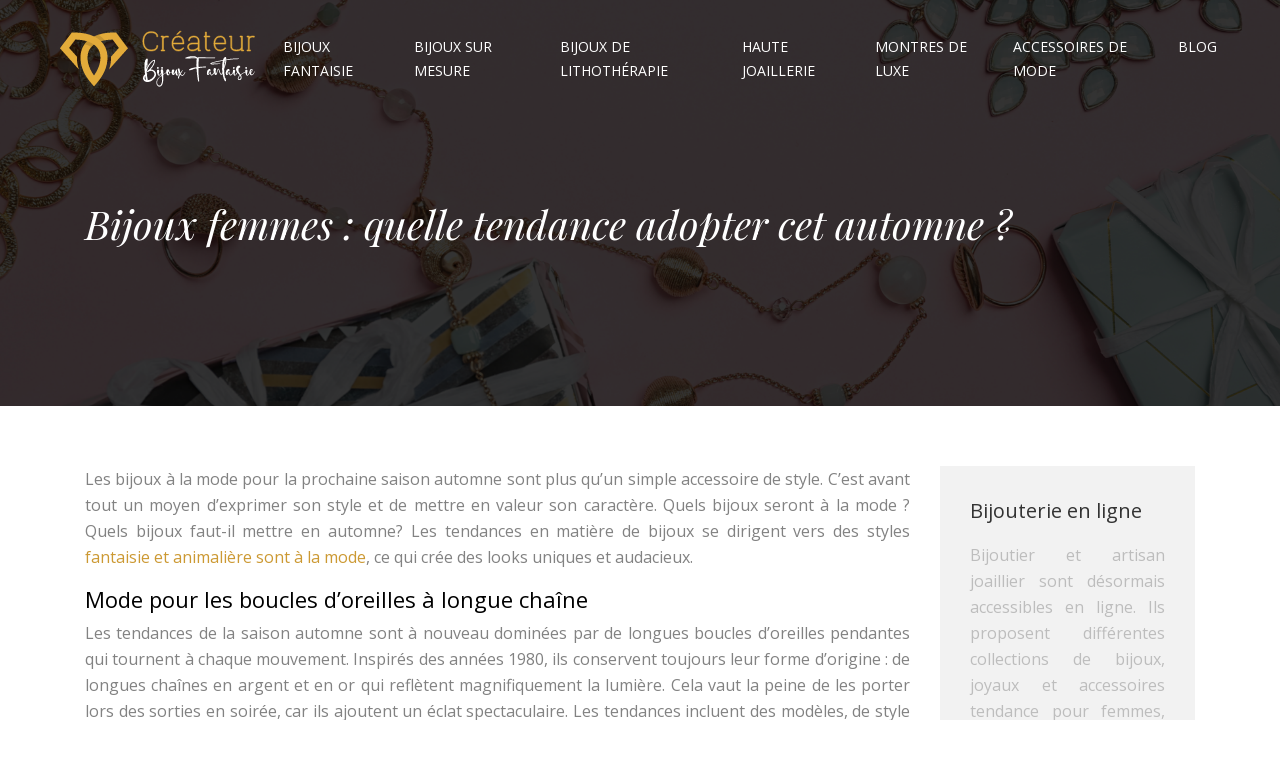

--- FILE ---
content_type: text/html; charset=UTF-8
request_url: https://www.createur-bijoux-fantaisie.com/bijoux-femmes-quelle-tendance-adopter-cet-automne/
body_size: 9355
content:
<!DOCTYPE html>
<html>
<head lang="fr-FR">
<meta charset="UTF-8">
<meta name="viewport" content="width=device-width">
<link rel="shortcut icon" href="https://www.createur-bijoux-fantaisie.com/wp-content/uploads/2022/01/favicon-1.svg" /><link val="travelex" ver="v 3.18.4" />
<meta name='robots' content='max-image-preview:large' />
<link rel='dns-prefetch' href='//fonts.googleapis.com' />
<link rel='dns-prefetch' href='//stackpath.bootstrapcdn.com' />
<title>Quels bijoux pour femmes  porter en automne ?</title><meta name="description" content="Pas seulement comme accessoires, les bijoux deviennent une véritable obsession. Cet automne les femmes sont toujours chouchoutées par des nouveautés."><link rel="alternate" title="oEmbed (JSON)" type="application/json+oembed" href="https://www.createur-bijoux-fantaisie.com/wp-json/oembed/1.0/embed?url=https%3A%2F%2Fwww.createur-bijoux-fantaisie.com%2Fbijoux-femmes-quelle-tendance-adopter-cet-automne%2F" />
<link rel="alternate" title="oEmbed (XML)" type="text/xml+oembed" href="https://www.createur-bijoux-fantaisie.com/wp-json/oembed/1.0/embed?url=https%3A%2F%2Fwww.createur-bijoux-fantaisie.com%2Fbijoux-femmes-quelle-tendance-adopter-cet-automne%2F&#038;format=xml" />
<style id='wp-img-auto-sizes-contain-inline-css' type='text/css'>
img:is([sizes=auto i],[sizes^="auto," i]){contain-intrinsic-size:3000px 1500px}
/*# sourceURL=wp-img-auto-sizes-contain-inline-css */
</style>
<style id='wp-block-library-inline-css' type='text/css'>
:root{--wp-block-synced-color:#7a00df;--wp-block-synced-color--rgb:122,0,223;--wp-bound-block-color:var(--wp-block-synced-color);--wp-editor-canvas-background:#ddd;--wp-admin-theme-color:#007cba;--wp-admin-theme-color--rgb:0,124,186;--wp-admin-theme-color-darker-10:#006ba1;--wp-admin-theme-color-darker-10--rgb:0,107,160.5;--wp-admin-theme-color-darker-20:#005a87;--wp-admin-theme-color-darker-20--rgb:0,90,135;--wp-admin-border-width-focus:2px}@media (min-resolution:192dpi){:root{--wp-admin-border-width-focus:1.5px}}.wp-element-button{cursor:pointer}:root .has-very-light-gray-background-color{background-color:#eee}:root .has-very-dark-gray-background-color{background-color:#313131}:root .has-very-light-gray-color{color:#eee}:root .has-very-dark-gray-color{color:#313131}:root .has-vivid-green-cyan-to-vivid-cyan-blue-gradient-background{background:linear-gradient(135deg,#00d084,#0693e3)}:root .has-purple-crush-gradient-background{background:linear-gradient(135deg,#34e2e4,#4721fb 50%,#ab1dfe)}:root .has-hazy-dawn-gradient-background{background:linear-gradient(135deg,#faaca8,#dad0ec)}:root .has-subdued-olive-gradient-background{background:linear-gradient(135deg,#fafae1,#67a671)}:root .has-atomic-cream-gradient-background{background:linear-gradient(135deg,#fdd79a,#004a59)}:root .has-nightshade-gradient-background{background:linear-gradient(135deg,#330968,#31cdcf)}:root .has-midnight-gradient-background{background:linear-gradient(135deg,#020381,#2874fc)}:root{--wp--preset--font-size--normal:16px;--wp--preset--font-size--huge:42px}.has-regular-font-size{font-size:1em}.has-larger-font-size{font-size:2.625em}.has-normal-font-size{font-size:var(--wp--preset--font-size--normal)}.has-huge-font-size{font-size:var(--wp--preset--font-size--huge)}.has-text-align-center{text-align:center}.has-text-align-left{text-align:left}.has-text-align-right{text-align:right}.has-fit-text{white-space:nowrap!important}#end-resizable-editor-section{display:none}.aligncenter{clear:both}.items-justified-left{justify-content:flex-start}.items-justified-center{justify-content:center}.items-justified-right{justify-content:flex-end}.items-justified-space-between{justify-content:space-between}.screen-reader-text{border:0;clip-path:inset(50%);height:1px;margin:-1px;overflow:hidden;padding:0;position:absolute;width:1px;word-wrap:normal!important}.screen-reader-text:focus{background-color:#ddd;clip-path:none;color:#444;display:block;font-size:1em;height:auto;left:5px;line-height:normal;padding:15px 23px 14px;text-decoration:none;top:5px;width:auto;z-index:100000}html :where(.has-border-color){border-style:solid}html :where([style*=border-top-color]){border-top-style:solid}html :where([style*=border-right-color]){border-right-style:solid}html :where([style*=border-bottom-color]){border-bottom-style:solid}html :where([style*=border-left-color]){border-left-style:solid}html :where([style*=border-width]){border-style:solid}html :where([style*=border-top-width]){border-top-style:solid}html :where([style*=border-right-width]){border-right-style:solid}html :where([style*=border-bottom-width]){border-bottom-style:solid}html :where([style*=border-left-width]){border-left-style:solid}html :where(img[class*=wp-image-]){height:auto;max-width:100%}:where(figure){margin:0 0 1em}html :where(.is-position-sticky){--wp-admin--admin-bar--position-offset:var(--wp-admin--admin-bar--height,0px)}@media screen and (max-width:600px){html :where(.is-position-sticky){--wp-admin--admin-bar--position-offset:0px}}

/*# sourceURL=wp-block-library-inline-css */
</style><style id='wp-block-image-inline-css' type='text/css'>
.wp-block-image>a,.wp-block-image>figure>a{display:inline-block}.wp-block-image img{box-sizing:border-box;height:auto;max-width:100%;vertical-align:bottom}@media not (prefers-reduced-motion){.wp-block-image img.hide{visibility:hidden}.wp-block-image img.show{animation:show-content-image .4s}}.wp-block-image[style*=border-radius] img,.wp-block-image[style*=border-radius]>a{border-radius:inherit}.wp-block-image.has-custom-border img{box-sizing:border-box}.wp-block-image.aligncenter{text-align:center}.wp-block-image.alignfull>a,.wp-block-image.alignwide>a{width:100%}.wp-block-image.alignfull img,.wp-block-image.alignwide img{height:auto;width:100%}.wp-block-image .aligncenter,.wp-block-image .alignleft,.wp-block-image .alignright,.wp-block-image.aligncenter,.wp-block-image.alignleft,.wp-block-image.alignright{display:table}.wp-block-image .aligncenter>figcaption,.wp-block-image .alignleft>figcaption,.wp-block-image .alignright>figcaption,.wp-block-image.aligncenter>figcaption,.wp-block-image.alignleft>figcaption,.wp-block-image.alignright>figcaption{caption-side:bottom;display:table-caption}.wp-block-image .alignleft{float:left;margin:.5em 1em .5em 0}.wp-block-image .alignright{float:right;margin:.5em 0 .5em 1em}.wp-block-image .aligncenter{margin-left:auto;margin-right:auto}.wp-block-image :where(figcaption){margin-bottom:1em;margin-top:.5em}.wp-block-image.is-style-circle-mask img{border-radius:9999px}@supports ((-webkit-mask-image:none) or (mask-image:none)) or (-webkit-mask-image:none){.wp-block-image.is-style-circle-mask img{border-radius:0;-webkit-mask-image:url('data:image/svg+xml;utf8,<svg viewBox="0 0 100 100" xmlns="http://www.w3.org/2000/svg"><circle cx="50" cy="50" r="50"/></svg>');mask-image:url('data:image/svg+xml;utf8,<svg viewBox="0 0 100 100" xmlns="http://www.w3.org/2000/svg"><circle cx="50" cy="50" r="50"/></svg>');mask-mode:alpha;-webkit-mask-position:center;mask-position:center;-webkit-mask-repeat:no-repeat;mask-repeat:no-repeat;-webkit-mask-size:contain;mask-size:contain}}:root :where(.wp-block-image.is-style-rounded img,.wp-block-image .is-style-rounded img){border-radius:9999px}.wp-block-image figure{margin:0}.wp-lightbox-container{display:flex;flex-direction:column;position:relative}.wp-lightbox-container img{cursor:zoom-in}.wp-lightbox-container img:hover+button{opacity:1}.wp-lightbox-container button{align-items:center;backdrop-filter:blur(16px) saturate(180%);background-color:#5a5a5a40;border:none;border-radius:4px;cursor:zoom-in;display:flex;height:20px;justify-content:center;opacity:0;padding:0;position:absolute;right:16px;text-align:center;top:16px;width:20px;z-index:100}@media not (prefers-reduced-motion){.wp-lightbox-container button{transition:opacity .2s ease}}.wp-lightbox-container button:focus-visible{outline:3px auto #5a5a5a40;outline:3px auto -webkit-focus-ring-color;outline-offset:3px}.wp-lightbox-container button:hover{cursor:pointer;opacity:1}.wp-lightbox-container button:focus{opacity:1}.wp-lightbox-container button:focus,.wp-lightbox-container button:hover,.wp-lightbox-container button:not(:hover):not(:active):not(.has-background){background-color:#5a5a5a40;border:none}.wp-lightbox-overlay{box-sizing:border-box;cursor:zoom-out;height:100vh;left:0;overflow:hidden;position:fixed;top:0;visibility:hidden;width:100%;z-index:100000}.wp-lightbox-overlay .close-button{align-items:center;cursor:pointer;display:flex;justify-content:center;min-height:40px;min-width:40px;padding:0;position:absolute;right:calc(env(safe-area-inset-right) + 16px);top:calc(env(safe-area-inset-top) + 16px);z-index:5000000}.wp-lightbox-overlay .close-button:focus,.wp-lightbox-overlay .close-button:hover,.wp-lightbox-overlay .close-button:not(:hover):not(:active):not(.has-background){background:none;border:none}.wp-lightbox-overlay .lightbox-image-container{height:var(--wp--lightbox-container-height);left:50%;overflow:hidden;position:absolute;top:50%;transform:translate(-50%,-50%);transform-origin:top left;width:var(--wp--lightbox-container-width);z-index:9999999999}.wp-lightbox-overlay .wp-block-image{align-items:center;box-sizing:border-box;display:flex;height:100%;justify-content:center;margin:0;position:relative;transform-origin:0 0;width:100%;z-index:3000000}.wp-lightbox-overlay .wp-block-image img{height:var(--wp--lightbox-image-height);min-height:var(--wp--lightbox-image-height);min-width:var(--wp--lightbox-image-width);width:var(--wp--lightbox-image-width)}.wp-lightbox-overlay .wp-block-image figcaption{display:none}.wp-lightbox-overlay button{background:none;border:none}.wp-lightbox-overlay .scrim{background-color:#fff;height:100%;opacity:.9;position:absolute;width:100%;z-index:2000000}.wp-lightbox-overlay.active{visibility:visible}@media not (prefers-reduced-motion){.wp-lightbox-overlay.active{animation:turn-on-visibility .25s both}.wp-lightbox-overlay.active img{animation:turn-on-visibility .35s both}.wp-lightbox-overlay.show-closing-animation:not(.active){animation:turn-off-visibility .35s both}.wp-lightbox-overlay.show-closing-animation:not(.active) img{animation:turn-off-visibility .25s both}.wp-lightbox-overlay.zoom.active{animation:none;opacity:1;visibility:visible}.wp-lightbox-overlay.zoom.active .lightbox-image-container{animation:lightbox-zoom-in .4s}.wp-lightbox-overlay.zoom.active .lightbox-image-container img{animation:none}.wp-lightbox-overlay.zoom.active .scrim{animation:turn-on-visibility .4s forwards}.wp-lightbox-overlay.zoom.show-closing-animation:not(.active){animation:none}.wp-lightbox-overlay.zoom.show-closing-animation:not(.active) .lightbox-image-container{animation:lightbox-zoom-out .4s}.wp-lightbox-overlay.zoom.show-closing-animation:not(.active) .lightbox-image-container img{animation:none}.wp-lightbox-overlay.zoom.show-closing-animation:not(.active) .scrim{animation:turn-off-visibility .4s forwards}}@keyframes show-content-image{0%{visibility:hidden}99%{visibility:hidden}to{visibility:visible}}@keyframes turn-on-visibility{0%{opacity:0}to{opacity:1}}@keyframes turn-off-visibility{0%{opacity:1;visibility:visible}99%{opacity:0;visibility:visible}to{opacity:0;visibility:hidden}}@keyframes lightbox-zoom-in{0%{transform:translate(calc((-100vw + var(--wp--lightbox-scrollbar-width))/2 + var(--wp--lightbox-initial-left-position)),calc(-50vh + var(--wp--lightbox-initial-top-position))) scale(var(--wp--lightbox-scale))}to{transform:translate(-50%,-50%) scale(1)}}@keyframes lightbox-zoom-out{0%{transform:translate(-50%,-50%) scale(1);visibility:visible}99%{visibility:visible}to{transform:translate(calc((-100vw + var(--wp--lightbox-scrollbar-width))/2 + var(--wp--lightbox-initial-left-position)),calc(-50vh + var(--wp--lightbox-initial-top-position))) scale(var(--wp--lightbox-scale));visibility:hidden}}
/*# sourceURL=https://www.createur-bijoux-fantaisie.com/wp-includes/blocks/image/style.min.css */
</style>
<style id='global-styles-inline-css' type='text/css'>
:root{--wp--preset--aspect-ratio--square: 1;--wp--preset--aspect-ratio--4-3: 4/3;--wp--preset--aspect-ratio--3-4: 3/4;--wp--preset--aspect-ratio--3-2: 3/2;--wp--preset--aspect-ratio--2-3: 2/3;--wp--preset--aspect-ratio--16-9: 16/9;--wp--preset--aspect-ratio--9-16: 9/16;--wp--preset--color--black: #000000;--wp--preset--color--cyan-bluish-gray: #abb8c3;--wp--preset--color--white: #ffffff;--wp--preset--color--pale-pink: #f78da7;--wp--preset--color--vivid-red: #cf2e2e;--wp--preset--color--luminous-vivid-orange: #ff6900;--wp--preset--color--luminous-vivid-amber: #fcb900;--wp--preset--color--light-green-cyan: #7bdcb5;--wp--preset--color--vivid-green-cyan: #00d084;--wp--preset--color--pale-cyan-blue: #8ed1fc;--wp--preset--color--vivid-cyan-blue: #0693e3;--wp--preset--color--vivid-purple: #9b51e0;--wp--preset--gradient--vivid-cyan-blue-to-vivid-purple: linear-gradient(135deg,rgb(6,147,227) 0%,rgb(155,81,224) 100%);--wp--preset--gradient--light-green-cyan-to-vivid-green-cyan: linear-gradient(135deg,rgb(122,220,180) 0%,rgb(0,208,130) 100%);--wp--preset--gradient--luminous-vivid-amber-to-luminous-vivid-orange: linear-gradient(135deg,rgb(252,185,0) 0%,rgb(255,105,0) 100%);--wp--preset--gradient--luminous-vivid-orange-to-vivid-red: linear-gradient(135deg,rgb(255,105,0) 0%,rgb(207,46,46) 100%);--wp--preset--gradient--very-light-gray-to-cyan-bluish-gray: linear-gradient(135deg,rgb(238,238,238) 0%,rgb(169,184,195) 100%);--wp--preset--gradient--cool-to-warm-spectrum: linear-gradient(135deg,rgb(74,234,220) 0%,rgb(151,120,209) 20%,rgb(207,42,186) 40%,rgb(238,44,130) 60%,rgb(251,105,98) 80%,rgb(254,248,76) 100%);--wp--preset--gradient--blush-light-purple: linear-gradient(135deg,rgb(255,206,236) 0%,rgb(152,150,240) 100%);--wp--preset--gradient--blush-bordeaux: linear-gradient(135deg,rgb(254,205,165) 0%,rgb(254,45,45) 50%,rgb(107,0,62) 100%);--wp--preset--gradient--luminous-dusk: linear-gradient(135deg,rgb(255,203,112) 0%,rgb(199,81,192) 50%,rgb(65,88,208) 100%);--wp--preset--gradient--pale-ocean: linear-gradient(135deg,rgb(255,245,203) 0%,rgb(182,227,212) 50%,rgb(51,167,181) 100%);--wp--preset--gradient--electric-grass: linear-gradient(135deg,rgb(202,248,128) 0%,rgb(113,206,126) 100%);--wp--preset--gradient--midnight: linear-gradient(135deg,rgb(2,3,129) 0%,rgb(40,116,252) 100%);--wp--preset--font-size--small: 13px;--wp--preset--font-size--medium: 20px;--wp--preset--font-size--large: 36px;--wp--preset--font-size--x-large: 42px;--wp--preset--spacing--20: 0.44rem;--wp--preset--spacing--30: 0.67rem;--wp--preset--spacing--40: 1rem;--wp--preset--spacing--50: 1.5rem;--wp--preset--spacing--60: 2.25rem;--wp--preset--spacing--70: 3.38rem;--wp--preset--spacing--80: 5.06rem;--wp--preset--shadow--natural: 6px 6px 9px rgba(0, 0, 0, 0.2);--wp--preset--shadow--deep: 12px 12px 50px rgba(0, 0, 0, 0.4);--wp--preset--shadow--sharp: 6px 6px 0px rgba(0, 0, 0, 0.2);--wp--preset--shadow--outlined: 6px 6px 0px -3px rgb(255, 255, 255), 6px 6px rgb(0, 0, 0);--wp--preset--shadow--crisp: 6px 6px 0px rgb(0, 0, 0);}:where(.is-layout-flex){gap: 0.5em;}:where(.is-layout-grid){gap: 0.5em;}body .is-layout-flex{display: flex;}.is-layout-flex{flex-wrap: wrap;align-items: center;}.is-layout-flex > :is(*, div){margin: 0;}body .is-layout-grid{display: grid;}.is-layout-grid > :is(*, div){margin: 0;}:where(.wp-block-columns.is-layout-flex){gap: 2em;}:where(.wp-block-columns.is-layout-grid){gap: 2em;}:where(.wp-block-post-template.is-layout-flex){gap: 1.25em;}:where(.wp-block-post-template.is-layout-grid){gap: 1.25em;}.has-black-color{color: var(--wp--preset--color--black) !important;}.has-cyan-bluish-gray-color{color: var(--wp--preset--color--cyan-bluish-gray) !important;}.has-white-color{color: var(--wp--preset--color--white) !important;}.has-pale-pink-color{color: var(--wp--preset--color--pale-pink) !important;}.has-vivid-red-color{color: var(--wp--preset--color--vivid-red) !important;}.has-luminous-vivid-orange-color{color: var(--wp--preset--color--luminous-vivid-orange) !important;}.has-luminous-vivid-amber-color{color: var(--wp--preset--color--luminous-vivid-amber) !important;}.has-light-green-cyan-color{color: var(--wp--preset--color--light-green-cyan) !important;}.has-vivid-green-cyan-color{color: var(--wp--preset--color--vivid-green-cyan) !important;}.has-pale-cyan-blue-color{color: var(--wp--preset--color--pale-cyan-blue) !important;}.has-vivid-cyan-blue-color{color: var(--wp--preset--color--vivid-cyan-blue) !important;}.has-vivid-purple-color{color: var(--wp--preset--color--vivid-purple) !important;}.has-black-background-color{background-color: var(--wp--preset--color--black) !important;}.has-cyan-bluish-gray-background-color{background-color: var(--wp--preset--color--cyan-bluish-gray) !important;}.has-white-background-color{background-color: var(--wp--preset--color--white) !important;}.has-pale-pink-background-color{background-color: var(--wp--preset--color--pale-pink) !important;}.has-vivid-red-background-color{background-color: var(--wp--preset--color--vivid-red) !important;}.has-luminous-vivid-orange-background-color{background-color: var(--wp--preset--color--luminous-vivid-orange) !important;}.has-luminous-vivid-amber-background-color{background-color: var(--wp--preset--color--luminous-vivid-amber) !important;}.has-light-green-cyan-background-color{background-color: var(--wp--preset--color--light-green-cyan) !important;}.has-vivid-green-cyan-background-color{background-color: var(--wp--preset--color--vivid-green-cyan) !important;}.has-pale-cyan-blue-background-color{background-color: var(--wp--preset--color--pale-cyan-blue) !important;}.has-vivid-cyan-blue-background-color{background-color: var(--wp--preset--color--vivid-cyan-blue) !important;}.has-vivid-purple-background-color{background-color: var(--wp--preset--color--vivid-purple) !important;}.has-black-border-color{border-color: var(--wp--preset--color--black) !important;}.has-cyan-bluish-gray-border-color{border-color: var(--wp--preset--color--cyan-bluish-gray) !important;}.has-white-border-color{border-color: var(--wp--preset--color--white) !important;}.has-pale-pink-border-color{border-color: var(--wp--preset--color--pale-pink) !important;}.has-vivid-red-border-color{border-color: var(--wp--preset--color--vivid-red) !important;}.has-luminous-vivid-orange-border-color{border-color: var(--wp--preset--color--luminous-vivid-orange) !important;}.has-luminous-vivid-amber-border-color{border-color: var(--wp--preset--color--luminous-vivid-amber) !important;}.has-light-green-cyan-border-color{border-color: var(--wp--preset--color--light-green-cyan) !important;}.has-vivid-green-cyan-border-color{border-color: var(--wp--preset--color--vivid-green-cyan) !important;}.has-pale-cyan-blue-border-color{border-color: var(--wp--preset--color--pale-cyan-blue) !important;}.has-vivid-cyan-blue-border-color{border-color: var(--wp--preset--color--vivid-cyan-blue) !important;}.has-vivid-purple-border-color{border-color: var(--wp--preset--color--vivid-purple) !important;}.has-vivid-cyan-blue-to-vivid-purple-gradient-background{background: var(--wp--preset--gradient--vivid-cyan-blue-to-vivid-purple) !important;}.has-light-green-cyan-to-vivid-green-cyan-gradient-background{background: var(--wp--preset--gradient--light-green-cyan-to-vivid-green-cyan) !important;}.has-luminous-vivid-amber-to-luminous-vivid-orange-gradient-background{background: var(--wp--preset--gradient--luminous-vivid-amber-to-luminous-vivid-orange) !important;}.has-luminous-vivid-orange-to-vivid-red-gradient-background{background: var(--wp--preset--gradient--luminous-vivid-orange-to-vivid-red) !important;}.has-very-light-gray-to-cyan-bluish-gray-gradient-background{background: var(--wp--preset--gradient--very-light-gray-to-cyan-bluish-gray) !important;}.has-cool-to-warm-spectrum-gradient-background{background: var(--wp--preset--gradient--cool-to-warm-spectrum) !important;}.has-blush-light-purple-gradient-background{background: var(--wp--preset--gradient--blush-light-purple) !important;}.has-blush-bordeaux-gradient-background{background: var(--wp--preset--gradient--blush-bordeaux) !important;}.has-luminous-dusk-gradient-background{background: var(--wp--preset--gradient--luminous-dusk) !important;}.has-pale-ocean-gradient-background{background: var(--wp--preset--gradient--pale-ocean) !important;}.has-electric-grass-gradient-background{background: var(--wp--preset--gradient--electric-grass) !important;}.has-midnight-gradient-background{background: var(--wp--preset--gradient--midnight) !important;}.has-small-font-size{font-size: var(--wp--preset--font-size--small) !important;}.has-medium-font-size{font-size: var(--wp--preset--font-size--medium) !important;}.has-large-font-size{font-size: var(--wp--preset--font-size--large) !important;}.has-x-large-font-size{font-size: var(--wp--preset--font-size--x-large) !important;}
/*# sourceURL=global-styles-inline-css */
</style>

<style id='classic-theme-styles-inline-css' type='text/css'>
/*! This file is auto-generated */
.wp-block-button__link{color:#fff;background-color:#32373c;border-radius:9999px;box-shadow:none;text-decoration:none;padding:calc(.667em + 2px) calc(1.333em + 2px);font-size:1.125em}.wp-block-file__button{background:#32373c;color:#fff;text-decoration:none}
/*# sourceURL=/wp-includes/css/classic-themes.min.css */
</style>
<link rel='stylesheet' id='sow-google-font-open sans-css' href='https://fonts.googleapis.com/css?family=Open+Sans%3A400&#038;ver=338c6cbb2768fef43d4f9e01ee1917d0' type='text/css' media='all' />
<link rel='stylesheet' id='sow-headline-default-7d9098959edf-css' href='https://www.createur-bijoux-fantaisie.com/wp-content/uploads/siteorigin-widgets/sow-headline-default-7d9098959edf.css?ver=338c6cbb2768fef43d4f9e01ee1917d0' type='text/css' media='all' />
<link rel='stylesheet' id='sow-headline-default-c7f54d1c5d8e-css' href='https://www.createur-bijoux-fantaisie.com/wp-content/uploads/siteorigin-widgets/sow-headline-default-c7f54d1c5d8e.css?ver=338c6cbb2768fef43d4f9e01ee1917d0' type='text/css' media='all' />
<link rel='stylesheet' id='sow-headline-default-7cf5308602cc-css' href='https://www.createur-bijoux-fantaisie.com/wp-content/uploads/siteorigin-widgets/sow-headline-default-7cf5308602cc.css?ver=338c6cbb2768fef43d4f9e01ee1917d0' type='text/css' media='all' />
<link rel='stylesheet' id='sow-headline-default-4f400e0b4ff7-css' href='https://www.createur-bijoux-fantaisie.com/wp-content/uploads/siteorigin-widgets/sow-headline-default-4f400e0b4ff7.css?ver=338c6cbb2768fef43d4f9e01ee1917d0' type='text/css' media='all' />
<link rel='stylesheet' id='default-css' href='https://www.createur-bijoux-fantaisie.com/wp-content/themes/factory-templates-3/style.css?ver=338c6cbb2768fef43d4f9e01ee1917d0' type='text/css' media='all' />
<link rel='stylesheet' id='bootstrap4-css' href='https://www.createur-bijoux-fantaisie.com/wp-content/themes/factory-templates-3/css/bootstrap4/bootstrap.min.css?ver=338c6cbb2768fef43d4f9e01ee1917d0' type='text/css' media='all' />
<link rel='stylesheet' id='font-awesome-css' href='https://stackpath.bootstrapcdn.com/font-awesome/4.7.0/css/font-awesome.min.css?ver=338c6cbb2768fef43d4f9e01ee1917d0' type='text/css' media='all' />
<link rel='stylesheet' id='aos-css' href='https://www.createur-bijoux-fantaisie.com/wp-content/themes/factory-templates-3/css/aos.css?ver=338c6cbb2768fef43d4f9e01ee1917d0' type='text/css' media='all' />
<link rel='stylesheet' id='global-css' href='https://www.createur-bijoux-fantaisie.com/wp-content/themes/factory-templates-3/css/global.css?ver=338c6cbb2768fef43d4f9e01ee1917d0' type='text/css' media='all' />
<link rel='stylesheet' id='style-css' href='https://www.createur-bijoux-fantaisie.com/wp-content/themes/factory-templates-3/css/template.css?ver=338c6cbb2768fef43d4f9e01ee1917d0' type='text/css' media='all' />
<script type="text/javascript" src="https://www.createur-bijoux-fantaisie.com/wp-content/themes/factory-templates-3/js/jquery.min.js?ver=338c6cbb2768fef43d4f9e01ee1917d0" id="jquery-js"></script>
<link rel="https://api.w.org/" href="https://www.createur-bijoux-fantaisie.com/wp-json/" /><link rel="alternate" title="JSON" type="application/json" href="https://www.createur-bijoux-fantaisie.com/wp-json/wp/v2/posts/105" /><link rel="EditURI" type="application/rsd+xml" title="RSD" href="https://www.createur-bijoux-fantaisie.com/xmlrpc.php?rsd" />
<link rel="canonical" href="https://www.createur-bijoux-fantaisie.com/bijoux-femmes-quelle-tendance-adopter-cet-automne/" />
<link rel='shortlink' href='https://www.createur-bijoux-fantaisie.com/?p=105' />
<meta name="google-site-verification" content="V2mpYDtSsJSgNBN8EZc1Zdjd18CNORj_Sgjze9coyj0" />
<style type="text/css">
  
.default_color_background,.menu-bars{background-color : #cc9933 }
.default_color_text,a,h1 span,h2 span,h3 span,h4 span,h5 span,h6 span{color :#cc9933 }
.navigation li a,.navigation li.disabled,.navigation li.active a,.owl-dots .owl-dot.active span,.owl-dots .owl-dot:hover span{background-color: #cc9933;}
.block-spc{border-color:#cc9933}
.default_color_border{border-color : #cc9933 }
.fa-bars,.overlay-nav .close{color: #cc9933;}
nav li a:after{background-color: #cc9933;}
a{color : #cc9933 }
a:hover{color : #ffcc7b }
.archive h2 a{color :#333333}
.main-menu,.bottom-menu{background-color:transparent;}
body:not(.home) .main-menu{position: absolute;}
@media (max-width: 1199px){.main-menu{background-color:#333;}}
.sub-menu,.sliding-menu{background-color:#ffffff;}
.main-menu{box-shadow: none;-moz-box-shadow: none;-webkit-box-shadow: none;}
.main-menu{padding : 0px 0px 0px 0px }
.main-menu.scrolling-down{padding : 0px 0px 0px 0px!important; }
.main-menu.scrolling-down{-webkit-box-shadow: 0 2px 13px 0 rgba(0, 0, 0, .1);-moz-box-shadow: 0 2px 13px 0 rgba(0, 0, 0, .1);box-shadow: 0 2px 13px 0 rgba(0, 0, 0, .1);}   
nav li a{font-size:14px;}
nav li a{line-height:24px;}
nav li a{color:#ffffff!important;}
nav li:hover > a,.current-menu-item > a{color:#bdbdbd!important;}
.sub-menu a,.sliding-menu a{color:#ffffff!important;}
.archive h1{color:#ffffff!important;}
.archive h1,.single h1{text-align:left!important;}
.single h1{color:#ffffff!important;}
#logo{padding:20px 10px 20px 10px;}
.logo-main{height:60px!important;width: auto;}
.scrolling-down .logo-main,.scrolling-down .logo-sticky{height:60px!important;width: auto;}
.archive .readmore{background-color:#0d0d0d;}
.archive .readmore{color:#ffffff;}
.archive .readmore:hover{background-color:#eb5757;}
.archive .readmore:hover{color:#ffffff;}
.archive .readmore{padding:5px 15px 5px 15px;}
.scrolling-down .logo-main{display: none;}
.scrolling-down .logo-sticky{display:inline-block;}
.home .post-content p a{color:#cc9933}
.home .post-content p a:hover{color:#ffcc7b}
.subheader{padding:200px 0px 150px}
.fixed-top{position:absolute;}  
footer{padding:100px 0px 0px}
.home footer a{color:#eb5757}
.single h2{font-size:22px!important}    
.single h3{font-size:18px!important}    
.single h4{font-size:15px!important}    
.single h5{font-size:15px!important}    
.single h6{font-size:15px!important}    
@media(max-width: 1024px){.main-menu.scrolling-down{position: fixed !important;}}
footer .menu-deux li:hover {
    color: #ffcc7b;
}</style>
</head>
<body class="wp-singular post-template-default single single-post postid-105 single-format-standard wp-theme-factory-templates-3 catid-1 " style="">	
<div class="normal-menu menu-to-right main-menu fixed-top">	
<div class="container-fluid pl-5 pr-5">

<nav class="navbar navbar-expand-xl pl-0 pr-0">

<a id="logo" href="https://www.createur-bijoux-fantaisie.com">
<img class="logo-main" src="https://www.createur-bijoux-fantaisie.com/wp-content/uploads/2022/01/logo-2.svg" alt="logo">
<img class="logo-sticky" src="https://www.createur-bijoux-fantaisie.com/wp-content/uploads/2022/01/logo-2.svg" alt="logo"></a>
	


<button class="navbar-toggler" type="button" data-toggle="collapse" data-target="#navbarsExample06" aria-controls="navbarsExample06" aria-expanded="false" aria-label="Toggle navigation">
<span class="navbar-toggler-icon">
<div class="menu_btn">	
<div class="menu-bars"></div>
<div class="menu-bars"></div>
<div class="menu-bars"></div>
</div>
</span>
</button> 
<div class="collapse navbar-collapse" id="navbarsExample06">
<ul id="main-menu" class="navbar-nav ml-auto"><li id="menu-item-253" class="menu-item menu-item-type-taxonomy menu-item-object-category"><a href="https://www.createur-bijoux-fantaisie.com/bijoux-fantaisie/">Bijoux fantaisie</a></li>
<li id="menu-item-254" class="menu-item menu-item-type-taxonomy menu-item-object-category"><a href="https://www.createur-bijoux-fantaisie.com/bijoux-sur-mesure/">Bijoux sur mesure</a></li>
<li id="menu-item-255" class="menu-item menu-item-type-taxonomy menu-item-object-category"><a href="https://www.createur-bijoux-fantaisie.com/bijoux-de-lithotherapie/">Bijoux de lithothérapie</a></li>
<li id="menu-item-256" class="menu-item menu-item-type-taxonomy menu-item-object-category"><a href="https://www.createur-bijoux-fantaisie.com/haute-joaillerie/">Haute joaillerie</a></li>
<li id="menu-item-257" class="menu-item menu-item-type-taxonomy menu-item-object-category"><a href="https://www.createur-bijoux-fantaisie.com/montres-de-luxe/">Montres de luxe</a></li>
<li id="menu-item-258" class="menu-item menu-item-type-taxonomy menu-item-object-category"><a href="https://www.createur-bijoux-fantaisie.com/accessoires-de-mode/">Accessoires de mode</a></li>
<li id="menu-item-259" class="menu-item menu-item-type-taxonomy menu-item-object-category current-post-ancestor current-menu-parent current-post-parent"><a href="https://www.createur-bijoux-fantaisie.com/blog/">Blog</a></li>
</ul></div>
</nav>
</div>
</div>
<div class="main">
	<div class="subheader" style="background-position:center;background-image:url(https://www.createur-bijoux-fantaisie.com/wp-content/uploads/2022/01/bg.webp);">
<div id="mask" style=""></div>	<div class="container"><h1 class="title">Bijoux femmes : quelle tendance adopter cet automne ?</h1></div>
</div>
<div class="container">
<div class="row">
<div class="post-data col-md-9 col-lg-9 col-xs-12">
<div class="blog-post-content">
<p>Les bijoux à la mode pour la prochaine saison automne sont plus qu&rsquo;un simple accessoire de style. C&rsquo;est avant tout un moyen d&rsquo;exprimer son style et de mettre en valeur son caractère. Quels bijoux seront à la mode ? Quels bijoux faut-il mettre en automne?  Les tendances en matière de bijoux se dirigent vers des styles <a href="https://www.modesbijoux.fr/">fantaisie et animalière sont à la mode</a>, ce qui crée des looks uniques et audacieux.</p>
<h2>Mode pour les boucles d&rsquo;oreilles à longue chaîne</h2>
<p>Les tendances de la saison automne sont à nouveau dominées par de longues boucles d&rsquo;oreilles pendantes qui tournent à chaque mouvement. Inspirés des années 1980, ils conservent toujours leur forme d&rsquo;origine : de longues chaînes en argent et en or qui reflètent magnifiquement la lumière. Cela vaut la peine de les porter lors des sorties en soirée, car ils ajoutent un éclat spectaculaire. Les tendances incluent des modèles, de style disco, bohème et victorien, richement décorés de pierres et de chaînes plus lourdes. Les grandes boucles d’oreilles, suspendues elles aussi à une seule oreille pour celles qui aiment l&rsquo;asymétrie, subissent à leur tour le charme des perles et de l’or, encore une fois parmi les matières les plus prisées.</p>
<h2>Les chaînes sont une tendance majeure pour l&rsquo;automne</h2>
<p>Parmi les bijoux tendance, ils ne sont certes pas nouveaux, mais les chaînes continuent de faire des victimes chez les amateurs de bijoux à l&rsquo;automne. Qu&rsquo;il s&rsquo;agisse de gros colliers, bracelets, bagues ou boucles d&rsquo;oreilles, le motif chaîne est parmi les plus populaires et les plus appréciés, en particulier dans la nouvelle version en argent. L&rsquo;un des éléments caractéristiques de la saison d’automne est sans aucun doute d&rsquo;énormes colliers expressifs et des pendentifs massifs avec un motif floral en résine. Les amateurs de solutions simples y trouveront aussi leur compte. Les petits bracelets en perles pour femmes et les perles classiques et intemporelles seront toujours à la mode. Des chaînes en argent de style bohème qui ressemblent à des plumes en mouvement ou de petites perles qui enlacent le cou et ajoutent une atmosphère hippie au style.</p>
<h2>Les perles : polyvalentes et modernes</h2>
<p>Pendant un certain temps, les perles ont été considérées comme un accessoire plutôt daté, mais depuis quelques années, elles ont commencé à regagner leur popularité. En automne, les bijoux en perles les plus cool sont minimes et mélangent des sphères naturelles de différents styles et tailles. Les perles reviennent sur le devant de la scène sous un nouveau jour grâce à des combinaisons insolites qui associent bijoux traditionnels et éléments typiques du Street style. Feu vert donc pour le collier de perles bon ton porté avec des t-shirts, des pantalons casual et des accessoires underground.</p>






<div class="row nav-post-cat"><div class="col-6"><a href="https://www.createur-bijoux-fantaisie.com/bijoux-creoles-symboles-d-identite-et-de-raffinement-a-porter-au-quotidien/"><i class="fa fa-arrow-left" aria-hidden="true"></i>Bijoux créoles : symboles d&rsquo;identité et de raffinement, à porter au quotidien</a></div><div class="col-6"><a href="https://www.createur-bijoux-fantaisie.com/eclats-d-azur-plongez-dans-l-univers-magique-des-pierres-naturelles-bleues/"><i class="fa fa-arrow-left" aria-hidden="true"></i>Éclats d&rsquo;azur : plongez dans l&rsquo;univers magique des pierres naturelles bleues</a></div></div>
	
</div>


</div>
<div class="col-md-3 col-xs-12 col-lg-3">
<div class="sidebar">
<div class="widget-area">
<div class="widget_sidebar"><div
			
			class="so-widget-sow-headline so-widget-sow-headline-default-7d9098959edf"
			
		><div class="sow-headline-container ">
							<p class="sow-headline">
						Bijouterie en ligne						</p>
												<p class="sow-sub-headline">
						Bijoutier et artisan joaillier sont désormais accessibles en ligne. Ils proposent différentes collections de bijoux, joyaux et accessoires tendance pour femmes, hommes et enfants pour faire plaisir à tous.						</p>
						</div>
</div></div><div class="widget_sidebar"><div
			
			class="so-widget-sow-headline so-widget-sow-headline-default-7d9098959edf"
			
		><div class="sow-headline-container ">
							<p class="sow-headline">
						Offrir des bijoux						</p>
												<p class="sow-sub-headline">
						Bague, collier, bracelet à fermoir, maille ou chaîne de cheville, offrir des bijoux de fantaisie pour différentes occasions garantit un effet de surprise à tous les coups. Ils sont d’ailleurs personnalisables.						</p>
						</div>
</div></div><div class="widget_sidebar"><div
			
			class="so-widget-sow-headline so-widget-sow-headline-default-7d9098959edf"
			
		><div class="sow-headline-container ">
							<p class="sow-headline">
						Création de bijoux						</p>
												<p class="sow-sub-headline">
						Créer des bijoux sur mesure pour un mariage, un anniversaire ou une occasion en particulier se fait maintenant aux meilleurs prix en ligne. Le marché de la joaillerie vous réserve de nombreuses surprises.						</p>
						</div>
</div></div>



<style>
	.nav-post-cat .col-6 i{
		display: inline-block;
		position: absolute;
	}
	.nav-post-cat .col-6 a{
		position: relative;
	}
	.nav-post-cat .col-6:nth-child(1) a{
		padding-left: 18px;
		float: left;
	}
	.nav-post-cat .col-6:nth-child(1) i{
		left: 0;
	}
	.nav-post-cat .col-6:nth-child(2) a{
		padding-right: 18px;
		float: right;
	}
	.nav-post-cat .col-6:nth-child(2) i{
		transform: rotate(180deg);
		right: 0;
	}
	.nav-post-cat .col-6:nth-child(2){
		text-align: right;
	}
</style>




</div>
</div>
</div>
<script type="text/javascript">
$(document).ready(function() {
$( ".blog-post-content img" ).on( "click", function() {
var url_img = $(this).attr('src');
$('.img-fullscreen').html("<div><img src='"+url_img+"'></div>");
$('.img-fullscreen').fadeIn();
});
$('.img-fullscreen').on( "click", function() {
$(this).empty();
$('.img-fullscreen').hide();
});
});
</script>
</div>
  


</div>
</div>


<footer  style="background-color:#0d0d0d">
<div class="container widgets">
<div class="row">
<div class="col-md-3 col-xs-12">
<div class="widget_footer">
<figure class="wp-block-image size-full"><img decoding="async" src="http://www.createur-bijoux-fantaisie.com/wp-content/uploads/2022/01/logo-2.svg" alt="" class="wp-image-186"/></figure>
</div><div class="widget_footer"><div
			
			class="so-widget-sow-headline so-widget-sow-headline-default-c7f54d1c5d8e"
			
		><div class="sow-headline-container ">
							<p class="sow-sub-headline">
						Les grands créateurs de bijoux proposent tout un éventail de bijoux et d’accessoires tendance pour tous les âges et pour tous les goûts.						</p>
						</div>
</div></div></div>
<div class="col-md-3 col-xs-12">
<div class="widget_footer"><div
			
			class="so-widget-sow-headline so-widget-sow-headline-default-7cf5308602cc"
			
		><div class="sow-headline-container ">
							<p class="sow-headline">
						Bijoux de fantaisie						</p>
						</div>
</div></div><div class="widget_footer"><ul class="menu-deux">
<li>Bracelets de pierres naturelles</li>
<li>Bagues plaquées or/argent</li>
<li>Boucles d’oreilles fines</li>
<li>Chaines de longueurs différentes</li>
<li>Chevalières sur mesure</li>
</ul></div></div>
<div class="col-md-3 col-xs-12">
<div class="widget_footer"><div
			
			class="so-widget-sow-headline so-widget-sow-headline-default-7cf5308602cc"
			
		><div class="sow-headline-container ">
							<p class="sow-headline">
						Créations originales						</p>
						</div>
</div></div><div class="widget_footer"><ul class="menu-deux">
<li>Boucles d’oreilles pour homme</li>
<li>Bracelets & alliances</li>
<li>Bijoux sertis de diamant</li>
<li>Bijoux en or pur 1000 millièmes</li>
<li>Bouton à manchette stylé</li>
</ul></div></div>
<div class="col-md-3 col-xs-12">
<div class="widget_footer"><div
			
			class="so-widget-sow-headline so-widget-sow-headline-default-4f400e0b4ff7"
			
		><div class="sow-headline-container ">
							<p class="sow-headline">
						Estimation de bijoux						</p>
												<p class="sow-sub-headline">
						Bijoux en or ou bijoux de fantaisie, l’estimation des bijoux en ligne se fait rapidement auprès d’une bijouterie de grand créateur.						</p>
						</div>
</div></div></div>
</div>
</div>
<div class='copyright'>
<div class='container'>
<div class='row'><div class='col-12'>
Bijoux de fantaisie, tout un univers à découvrir !	
</div>
</div>
</div>
</footer>

<script type="speculationrules">
{"prefetch":[{"source":"document","where":{"and":[{"href_matches":"/*"},{"not":{"href_matches":["/wp-*.php","/wp-admin/*","/wp-content/uploads/*","/wp-content/*","/wp-content/plugins/*","/wp-content/themes/factory-templates-3/*","/*\\?(.+)"]}},{"not":{"selector_matches":"a[rel~=\"nofollow\"]"}},{"not":{"selector_matches":".no-prefetch, .no-prefetch a"}}]},"eagerness":"conservative"}]}
</script>
<p class="text-center" style="margin-bottom: 0px"><a href="/plan-du-site/">Plan du site</a></p><script type="text/javascript" src="https://www.createur-bijoux-fantaisie.com/wp-content/themes/factory-templates-3/js/bootstrap.min.js" id="bootstrap4-js"></script>
<script type="text/javascript" src="https://www.createur-bijoux-fantaisie.com/wp-content/themes/factory-templates-3/js/aos.js" id="aos-js"></script>
<script type="text/javascript" src="https://www.createur-bijoux-fantaisie.com/wp-content/themes/factory-templates-3/js/rellax.min.js" id="rellax-js"></script>
<script type="text/javascript" src="https://www.createur-bijoux-fantaisie.com/wp-content/themes/factory-templates-3/js/default_script.js" id="default_script-js"></script>



<script type="text/javascript">
jQuery('.remove-margin-bottom').parent(".so-panel").css("margin-bottom","0px");

let calcScrollValue = () => {
  let scrollProgress = document.getElementById("progress");
  let progressValue = document.getElementById("back_to_top");
  let pos = document.documentElement.scrollTop;
  let calcHeight = document.documentElement.scrollHeight - document.documentElement.clientHeight;
  let scrollValue = Math.round((pos * 100) / calcHeight);
  if (pos > 500) {
    progressValue.style.display = "grid";
  } else {
    progressValue.style.display = "none";
  }
  scrollProgress.addEventListener("click", () => {
    document.documentElement.scrollTop = 0;
  });
  scrollProgress.style.background = `conic-gradient( ${scrollValue}%, #fff ${scrollValue}%)`;
};
window.onscroll = calcScrollValue;
window.onload = calcScrollValue;



</script>

<script type="text/javascript">
AOS.init({
  once: true,
});
</script>

<div class="img-fullscreen"></div>

 

</body>
</html>   

--- FILE ---
content_type: text/css
request_url: https://www.createur-bijoux-fantaisie.com/wp-content/uploads/siteorigin-widgets/sow-headline-default-7d9098959edf.css?ver=338c6cbb2768fef43d4f9e01ee1917d0
body_size: 206
content:
.so-widget-sow-headline-default-7d9098959edf .sow-headline-container p.sow-headline {
  font-family: Open Sans;
  font-weight: 400;
  
  text-align: left;
  color: #333333;
  line-height: 30px;
  font-size: 20px;
  
  
}
@media (max-width: 780px) {
  .so-widget-sow-headline-default-7d9098959edf .sow-headline-container p.sow-headline {
    text-align: left;
  }
}
.so-widget-sow-headline-default-7d9098959edf .sow-headline-container p.sow-headline a {
  color: #333333;
}
.so-widget-sow-headline-default-7d9098959edf .sow-headline-container p.sow-sub-headline {
  
  text-align: justify;
  color: #bdbdbd;
  line-height: 26px;
  font-size: 16px;
  
  
}
@media (max-width: 780px) {
  .so-widget-sow-headline-default-7d9098959edf .sow-headline-container p.sow-sub-headline {
    text-align: left;
  }
}
.so-widget-sow-headline-default-7d9098959edf .sow-headline-container p.sow-sub-headline a {
  color: #bdbdbd;
}
.so-widget-sow-headline-default-7d9098959edf .sow-headline-container .decoration {
  line-height: 0em;
  text-align: center;
  margin-top: 20px;
  margin-bottom: 20px;
}
@media (max-width: 780px) {
  .so-widget-sow-headline-default-7d9098959edf .sow-headline-container .decoration {
    text-align: center;
  }
}
.so-widget-sow-headline-default-7d9098959edf .sow-headline-container .decoration .decoration-inside {
  height: 1px;
  display: inline-block;
  border-top: 1px none #eeeeee;
  width: 100%;
  max-width: 80%;
}
.so-widget-sow-headline-default-7d9098959edf .sow-headline-container *:first-child {
  margin-top: 0 !important;
}
.so-widget-sow-headline-default-7d9098959edf .sow-headline-container *:last-child {
  margin-bottom: 0 !important;
}

--- FILE ---
content_type: text/css
request_url: https://www.createur-bijoux-fantaisie.com/wp-content/uploads/siteorigin-widgets/sow-headline-default-c7f54d1c5d8e.css?ver=338c6cbb2768fef43d4f9e01ee1917d0
body_size: 172
content:
.so-widget-sow-headline-default-c7f54d1c5d8e .sow-headline-container p.sow-headline {
  
  text-align: left;
  
  line-height: 1.4em;
  
  
  
}
@media (max-width: 780px) {
  .so-widget-sow-headline-default-c7f54d1c5d8e .sow-headline-container p.sow-headline {
    text-align: left;
  }
}
.so-widget-sow-headline-default-c7f54d1c5d8e .sow-headline-container p.sow-sub-headline {
  
  text-align: justify;
  color: #bdbdbd;
  line-height: 24px;
  font-size: 14px;
  
  
}
@media (max-width: 780px) {
  .so-widget-sow-headline-default-c7f54d1c5d8e .sow-headline-container p.sow-sub-headline {
    text-align: left;
  }
}
.so-widget-sow-headline-default-c7f54d1c5d8e .sow-headline-container p.sow-sub-headline a {
  color: #bdbdbd;
}
.so-widget-sow-headline-default-c7f54d1c5d8e .sow-headline-container .decoration {
  line-height: 0em;
  text-align: center;
  margin-top: 20px;
  margin-bottom: 20px;
}
@media (max-width: 780px) {
  .so-widget-sow-headline-default-c7f54d1c5d8e .sow-headline-container .decoration {
    text-align: center;
  }
}
.so-widget-sow-headline-default-c7f54d1c5d8e .sow-headline-container .decoration .decoration-inside {
  height: 1px;
  display: inline-block;
  border-top: 1px none #eeeeee;
  width: 100%;
  max-width: 80%;
}
.so-widget-sow-headline-default-c7f54d1c5d8e .sow-headline-container *:first-child {
  margin-top: 0 !important;
}
.so-widget-sow-headline-default-c7f54d1c5d8e .sow-headline-container *:last-child {
  margin-bottom: 0 !important;
}

--- FILE ---
content_type: text/css
request_url: https://www.createur-bijoux-fantaisie.com/wp-content/uploads/siteorigin-widgets/sow-headline-default-7cf5308602cc.css?ver=338c6cbb2768fef43d4f9e01ee1917d0
body_size: 191
content:
.so-widget-sow-headline-default-7cf5308602cc .sow-headline-container p.sow-headline {
  font-family: Open Sans;
  font-weight: 400;
  
  text-align: left;
  color: #ffffff;
  line-height: 26px;
  font-size: 16px;
  
  
}
@media (max-width: 780px) {
  .so-widget-sow-headline-default-7cf5308602cc .sow-headline-container p.sow-headline {
    text-align: left;
  }
}
.so-widget-sow-headline-default-7cf5308602cc .sow-headline-container p.sow-headline a {
  color: #ffffff;
}
.so-widget-sow-headline-default-7cf5308602cc .sow-headline-container p.sow-sub-headline {
  
  text-align: left;
  
  line-height: 1.4em;
  
  
  
}
@media (max-width: 780px) {
  .so-widget-sow-headline-default-7cf5308602cc .sow-headline-container p.sow-sub-headline {
    text-align: left;
  }
}
.so-widget-sow-headline-default-7cf5308602cc .sow-headline-container .decoration {
  line-height: 0em;
  text-align: center;
  margin-top: 20px;
  margin-bottom: 20px;
}
@media (max-width: 780px) {
  .so-widget-sow-headline-default-7cf5308602cc .sow-headline-container .decoration {
    text-align: center;
  }
}
.so-widget-sow-headline-default-7cf5308602cc .sow-headline-container .decoration .decoration-inside {
  height: 1px;
  display: inline-block;
  border-top: 1px none #eeeeee;
  width: 100%;
  max-width: 80%;
}
.so-widget-sow-headline-default-7cf5308602cc .sow-headline-container *:first-child {
  margin-top: 0 !important;
}
.so-widget-sow-headline-default-7cf5308602cc .sow-headline-container *:last-child {
  margin-bottom: 0 !important;
}

--- FILE ---
content_type: text/css
request_url: https://www.createur-bijoux-fantaisie.com/wp-content/uploads/siteorigin-widgets/sow-headline-default-4f400e0b4ff7.css?ver=338c6cbb2768fef43d4f9e01ee1917d0
body_size: 205
content:
.so-widget-sow-headline-default-4f400e0b4ff7 .sow-headline-container p.sow-headline {
  font-family: Open Sans;
  font-weight: 400;
  
  text-align: left;
  color: #ffffff;
  line-height: 26px;
  font-size: 16px;
  
  
}
@media (max-width: 780px) {
  .so-widget-sow-headline-default-4f400e0b4ff7 .sow-headline-container p.sow-headline {
    text-align: left;
  }
}
.so-widget-sow-headline-default-4f400e0b4ff7 .sow-headline-container p.sow-headline a {
  color: #ffffff;
}
.so-widget-sow-headline-default-4f400e0b4ff7 .sow-headline-container p.sow-sub-headline {
  
  text-align: justify;
  color: #bdbdbd;
  line-height: 24px;
  font-size: 14px;
  
  
}
@media (max-width: 780px) {
  .so-widget-sow-headline-default-4f400e0b4ff7 .sow-headline-container p.sow-sub-headline {
    text-align: left;
  }
}
.so-widget-sow-headline-default-4f400e0b4ff7 .sow-headline-container p.sow-sub-headline a {
  color: #bdbdbd;
}
.so-widget-sow-headline-default-4f400e0b4ff7 .sow-headline-container .decoration {
  line-height: 0em;
  text-align: center;
  margin-top: 20px;
  margin-bottom: 20px;
}
@media (max-width: 780px) {
  .so-widget-sow-headline-default-4f400e0b4ff7 .sow-headline-container .decoration {
    text-align: center;
  }
}
.so-widget-sow-headline-default-4f400e0b4ff7 .sow-headline-container .decoration .decoration-inside {
  height: 1px;
  display: inline-block;
  border-top: 1px none #eeeeee;
  width: 100%;
  max-width: 80%;
}
.so-widget-sow-headline-default-4f400e0b4ff7 .sow-headline-container *:first-child {
  margin-top: 0 !important;
}
.so-widget-sow-headline-default-4f400e0b4ff7 .sow-headline-container *:last-child {
  margin-bottom: 0 !important;
}

--- FILE ---
content_type: text/css
request_url: https://www.createur-bijoux-fantaisie.com/wp-content/themes/factory-templates-3/css/template.css?ver=338c6cbb2768fef43d4f9e01ee1917d0
body_size: 657
content:
@import url(https://fonts.googleapis.com/css2?family=Playfair+Display:ital@1&display=swap);@import url(https://fonts.googleapis.com/css2?family=Open+Sans:wght@300;400&display=swap);body{font-family:Open Sans,sans-serif;font-size:16px;line-height:26px;color:#828282;font-weight:400}.title-subtitle p,h1{font-weight:400;font-family:Playfair Display,sans-serif;font-style:italic}h2,h3{font-weight:300;font-family:Open Sans,sans-serif}.image-bg img{width:auto!important}.image-resize div,.image-resize img{height:100%!important}nav li a{font-family:"Open Sans",sans-serif;font-weight:400;white-space:normal!important;text-transform:uppercase}.sub-menu>li{padding:20px 15px!important;border-bottom:1px solid rgba(0,0,0,.1)}.main-menu ul li{padding:35px 15px 35px 15px}#main-menu{margin-left:auto!important;margin-right:auto!important}.main-menu ul li .sub-menu{margin-top:35px;min-width:230px}.menu-item-has-children:after{top:30px;color:#bdbdbd}.navbar{padding:0!important}.sub-menu li a{color:#bdbdbd!important}.sub-menu li:hover a{color:#eb5757!important}footer .copyright{border-top:1px solid rgba(255,255,255,.102)!important;color:#fff;text-align:center;position:relative;margin-top:30px;padding:30px 0}footer .menu-deux li{color:#bdbdbd;font-size:14px;line-height:24px;font-weight:400!important;font-family:'Open Sans',sans-serif!important;padding:5px 0}footer .menu-deux li:before{content:"\f105";font-family:FontAwesome;font-size:17px;padding-right:10px}footer .menu-deux li:hover{color:#eb5757}footer .menu,footer .menu-deux{list-style:none;margin-left:-40px;padding-top:10px}.widget_sidebar{border-bottom:2px solid #d9d9d9;padding:30px;background-color:#f2f2f2}@media (max-width:1600px){.home h1{line-height:65px!important;font-size:55px!important}.home h2{line-height:55px!important;font-size:45px!important}}@media (max-width:1024px){.banner{height:85vh!important}.menu-item-has-children:after{top:20px!important}.home h1{line-height:50px!important;font-size:40px!important}.home h2{line-height:40px!important;font-size:30px!important}.home h3{line-height:35px!important;font-size:25px!important}.main-menu ul li{padding:20px 15px 10px 15px}.main-menu ul li .sub-menu{margin-top:10px;min-width:100%;background-color:#424242;box-shadow:0 2px 13px 0 rgb(0 0 0 / 2%);position:relative}.subheader{padding:70px 0!important}}@media (max-width:960px){.home h1{line-height:40px!important;font-size:30px!important}.home h2{line-height:35px!important;font-size:25px!important}.home h3{line-height:30px!important;font-size:20px!important}footer .menu,footer .menu-deux{margin-left:0!important}footer{padding:50px 0 0!important}}

--- FILE ---
content_type: image/svg+xml
request_url: https://www.createur-bijoux-fantaisie.com/wp-content/uploads/2022/01/logo-2.svg
body_size: 9553
content:
<?xml version="1.0" encoding="utf-8"?>
<!-- Generator: Adobe Illustrator 16.0.0, SVG Export Plug-In . SVG Version: 6.00 Build 0)  -->
<!DOCTYPE svg PUBLIC "-//W3C//DTD SVG 1.1//EN" "http://www.w3.org/Graphics/SVG/1.1/DTD/svg11.dtd" [
	<!ENTITY ns_extend "http://ns.adobe.com/Extensibility/1.0/">
	<!ENTITY ns_ai "http://ns.adobe.com/AdobeIllustrator/10.0/">
	<!ENTITY ns_graphs "http://ns.adobe.com/Graphs/1.0/">
	<!ENTITY ns_vars "http://ns.adobe.com/Variables/1.0/">
	<!ENTITY ns_imrep "http://ns.adobe.com/ImageReplacement/1.0/">
	<!ENTITY ns_sfw "http://ns.adobe.com/SaveForWeb/1.0/">
	<!ENTITY ns_custom "http://ns.adobe.com/GenericCustomNamespace/1.0/">
	<!ENTITY ns_adobe_xpath "http://ns.adobe.com/XPath/1.0/">
]>
<svg version="1.1" id="Calque_1" xmlns:x="&ns_extend;" xmlns:i="&ns_ai;" xmlns:graph="&ns_graphs;"
	 xmlns="http://www.w3.org/2000/svg" xmlns:xlink="http://www.w3.org/1999/xlink" x="0px" y="0px" width="200px" height="60px"
	 viewBox="0 0 200 60" enable-background="new 0 0 200 60" xml:space="preserve">
<metadata>
	<sfw  xmlns="&ns_sfw;">
		<slices></slices>
		<sliceSourceBounds  width="16383" height="16383" x="-8091" y="-8222" bottomLeftOrigin="true"></sliceSourceBounds>
	</sfw>
</metadata>
<g id="_339509584_1_">
	<path fill="#E3AB3A" d="M36.008,15.582c2.642,1.95,4.403,4.341,5.409,6.983c1.321,3.586,1.321,7.737,0.315,11.951
		c-1.069,4.088-3.02,8.178-5.724,11.953c-2.768-3.775-4.718-7.865-5.788-11.953c-1.006-4.214-1.006-8.365,0.315-11.951
		C31.542,19.923,33.303,17.532,36.008,15.582z M23.93,20.111c-1.384,3.649-1.761,7.612-1.321,11.638
		c1.133,10.631,6.543,17.99,13.399,25.603c6.793-7.612,12.203-14.972,13.336-25.603c0.44-4.025,0.063-7.988-1.321-11.638
		c-1.069-2.894-2.705-5.536-5.033-7.864c3.208-1.007,7.046-1.572,11.638-1.699l6.228,8.367l-7.801,8.744
		c0.126,4.404-0.566,8.681-2.012,12.833l18.934-21.199L58.088,3.441h-1.699c-8.555,0-15.286,1.447-20.381,3.962
		c-5.158-2.515-11.89-3.962-20.444-3.962h-1.699L3.675,16.966l-1.699,2.328L20.91,40.493C19.464,36.341,18.772,32,18.898,27.66
		l-7.801-8.744l6.228-8.367c4.592,0.127,8.43,0.692,11.638,1.699C26.635,14.575,25,17.217,23.93,20.111z"/>
	<path fill="#010202" fill-opacity="0.1216" d="M28.963,12.248c-0.944,0.944-1.762,1.951-2.454,2.957
		c0.503,0.125,1.007,0.315,1.447,0.44c0.755,0.252,1.446,0.441,2.012,0.692c0.629,0.252,1.195,0.503,1.762,0.755
		c0.44,0.251,0.818,0.44,1.132,0.629c0.126,0.126,0.251,0.189,0.44,0.314c0.755-0.88,1.637-1.698,2.706-2.453
		c-0.818-0.566-1.699-1.133-2.642-1.636C32.045,13.317,30.598,12.751,28.963,12.248z M36.008,7.403
		c2.642,1.26,4.969,2.895,6.981,4.844c1.195-0.377,2.517-0.692,3.9-0.943c-0.44-0.566-0.943-1.068-1.446-1.573
		c-1.133-1.133-2.391-2.138-3.711-3.082c-0.441-0.314-0.943-0.629-1.51-0.944C38.712,6.209,37.266,6.776,36.008,7.403z"/>
</g>
<g>
	<path fill="#E3AB3A" stroke="#E3AB3A" stroke-width="0.5" stroke-miterlimit="10" d="M93.056,21.997
		c-1.865,0-3.468-0.484-4.773-1.38c-1.082-0.82-1.865-1.864-2.461-3.207c-0.671-1.454-1.007-3.282-1.007-5.109
		s0.336-3.617,1.007-5.108c0.597-1.343,1.38-2.387,2.461-3.208c1.305-0.895,2.909-1.379,4.773-1.379
		c2.797,0,4.773,0.708,5.855,2.125c0.895,1.156,0.895,2.424,0.895,2.834v0.187h-1.082V7.564c0-0.41,0-1.305-0.671-2.162
		c-0.857-1.119-2.573-1.679-4.997-1.679c-2.834,0-4.885,1.156-6.042,3.506c-0.969,1.864-1.119,3.99-1.119,5.071
		c0,1.082,0.149,3.207,1.119,5.072c1.156,2.35,3.208,3.543,6.042,3.543c1.604,0,2.872-0.299,3.804-0.821
		c1.231-0.708,1.865-1.827,1.865-3.394v-0.187h1.082v0.187c0,1.156-0.298,2.163-0.858,2.983
		C97.867,21.214,95.853,21.997,93.056,21.997z"/>
	<path fill="#E3AB3A" stroke="#E3AB3A" stroke-width="0.5" stroke-miterlimit="10" d="M106.707,21.997h-3.654v-1.081h1.268V8.087
		h-1.268V7.006h2.387v1.118c0.783-0.745,1.939-1.118,3.506-1.118c0.521,0,1.043,0.074,1.491,0.187l0.187,0.037l-0.262,1.081
		l-0.186-0.037c-0.373-0.112-0.82-0.187-1.23-0.187c-1.529,0-2.574,0.447-3.096,1.268c-0.41,0.672-0.41,1.38-0.41,1.679v9.883h1.268
		V21.997z"/>
	<path fill="#E3AB3A" stroke="#E3AB3A" stroke-width="0.5" stroke-miterlimit="10" d="M120.469,21.997
		c-1.491,0-2.797-0.373-3.804-1.119c-0.857-0.597-1.529-1.454-1.977-2.424c-0.522-1.193-0.82-2.573-0.82-3.953
		c0-1.417,0.298-2.797,0.82-3.99c0.447-1.007,1.119-1.827,1.977-2.461c1.007-0.709,2.274-1.044,3.804-1.044
		c1.679,0,3.021,0.634,4.027,1.901c0.933,1.193,1.417,2.872,1.417,4.886v1.23h-10.926c0.074,1.081,0.335,2.126,0.708,2.946
		c0.447,0.97,1.044,1.715,1.827,2.2c0.82,0.484,1.79,0.708,2.946,0.708c1.007,0,1.939-0.224,2.76-0.708
		c0.671-0.336,1.268-0.857,1.678-1.455l0.112-0.148l0.895,0.597l-0.111,0.149c-0.522,0.745-1.23,1.379-2.051,1.864
		C122.744,21.699,121.625,21.997,120.469,21.997z M124.795,13.941v-0.148c0-1.753-0.41-3.207-1.193-4.214
		c-0.746-0.97-1.827-1.492-3.133-1.492c-1.156,0-2.163,0.261-2.946,0.709c-0.783,0.484-1.38,1.23-1.827,2.2
		c-0.373,0.82-0.634,1.864-0.708,2.945H124.795z M120.096,5.364h-1.528l3.095-3.132h1.529L120.096,5.364z"/>
	<path fill="#E3AB3A" stroke="#E3AB3A" stroke-width="0.5" stroke-miterlimit="10" d="M142.436,21.997h-2.387v-2.163
		c-0.783,0.672-1.678,1.193-2.61,1.529c-1.044,0.41-2.2,0.634-3.17,0.634c-0.373,0-0.708-0.037-1.007-0.074h-0.037
		c-1.604-0.224-2.76-1.082-3.319-2.387c-0.56-1.306-0.484-2.648,0.224-3.655c0.597-0.895,1.939-1.977,5.035-1.977h4.885v-2.237
		c0-0.933-0.298-1.79-0.932-2.424c-0.746-0.783-1.865-1.156-3.319-1.156c-1.492,0-2.573,0.41-3.319,1.156
		c-0.634,0.634-0.97,1.491-0.97,2.424v0.187h-1.081v-0.187c0-1.23,0.447-2.387,1.23-3.207c0.97-0.933,2.313-1.417,4.065-1.454h0.148
		c1.716,0.037,3.096,0.521,4.028,1.454c0.82,0.82,1.268,1.977,1.268,3.207v9.211h1.268V21.997z M130.912,19.163
		c0.262,0.634,0.933,1.454,2.499,1.678c0.261,0.037,0.56,0.037,0.857,0.037c0.858,0,1.827-0.187,2.76-0.521
		c1.23-0.485,2.275-1.23,3.021-2.052v-3.281h-4.885c-2.052,0-3.506,0.522-4.14,1.454C130.577,17.187,130.539,18.156,130.912,19.163z
		"/>
	<path fill="#E3AB3A" stroke="#E3AB3A" stroke-width="0.5" stroke-miterlimit="10" d="M150.605,21.997
		c-1.38,0-2.35-0.56-2.909-1.678c-0.373-0.858-0.373-1.716-0.373-2.015V8.087h-1.268V7.006h1.268V2.978h1.081v4.028h3.469v1.081
		h-3.469v10.218c0,0.858,0.187,1.529,0.56,1.939c0.373,0.447,0.933,0.672,1.642,0.672c0.447,0,0.782-0.112,1.007-0.187l0.148-0.075
		l0.448,1.007l-0.187,0.075C151.574,21.923,151.127,21.997,150.605,21.997z"/>
	<path fill="#E3AB3A" stroke="#E3AB3A" stroke-width="0.5" stroke-miterlimit="10" d="M162.391,21.997
		c-1.492,0-2.76-0.373-3.805-1.081c-0.82-0.635-1.491-1.492-1.938-2.462c-0.56-1.193-0.82-2.573-0.82-3.953
		c0-1.417,0.261-2.797,0.82-3.99c0.447-1.007,1.118-1.827,1.938-2.461c1.008-0.709,2.275-1.044,3.805-1.044
		c1.678,0,3.021,0.634,4.027,1.901c0.933,1.193,1.417,2.872,1.417,4.886v1.268h-10.89c0.075,1.044,0.336,2.089,0.672,2.909
		c0.447,0.97,1.081,1.715,1.864,2.2c0.783,0.484,1.79,0.746,2.909,0.746c1.007,0,1.938-0.262,2.76-0.709
		c0.671-0.373,1.268-0.895,1.715-1.492l0.112-0.148l0.857,0.597l-0.074,0.149c-0.522,0.745-1.231,1.379-2.052,1.864
		C164.702,21.699,163.546,21.997,162.391,21.997z M166.754,13.941v-0.148c0-1.753-0.41-3.207-1.193-4.177
		c-0.783-1.007-1.828-1.529-3.17-1.529c-1.156,0-2.126,0.261-2.909,0.746c-0.783,0.447-1.417,1.193-1.864,2.163
		c-0.373,0.82-0.597,1.864-0.672,2.945H166.754z"/>
	<path fill="#E3AB3A" stroke="#E3AB3A" stroke-width="0.5" stroke-miterlimit="10" d="M185.699,21.997h-2.387v-1.566
		c-1.007,1.044-2.573,1.566-4.736,1.566c-2.424,0-4.139-0.671-5.071-1.939c-0.522-0.671-0.783-1.528-0.783-2.536V8.087h-1.268V7.006
		h2.387v10.516c0,1.269,0.484,2.163,1.528,2.723c0.783,0.447,1.865,0.672,3.207,0.672c1.343,0,2.425-0.225,3.208-0.672
		c1.007-0.56,1.528-1.454,1.528-2.723V8.087h-1.305V7.006h2.387v13.91h1.305V21.997z"/>
	<path fill="#E3AB3A" stroke="#E3AB3A" stroke-width="0.5" stroke-miterlimit="10" d="M192.6,21.997h-3.654v-1.081h1.268V8.087
		h-1.268V7.006h2.387v1.118c0.783-0.745,1.939-1.118,3.505-1.118c0.522,0,1.045,0.074,1.492,0.187l0.187,0.037l-0.262,1.081
		l-0.186-0.037c-0.373-0.112-0.821-0.187-1.231-0.187c-1.528,0-2.573,0.447-3.095,1.268c-0.41,0.672-0.41,1.38-0.41,1.679v9.883
		h1.268V21.997z"/>
</g>
<g>
	<path fill="#FFFFFF" d="M89.476,53.027c-0.783,0-1.56-0.172-2.329-0.516c-0.77-0.342-1.353-0.924-1.749-1.742
		c-0.247-0.492-0.37-1.016-0.37-1.57c0-0.352,0.086-0.857,0.257-1.518s0.763-1.412,1.775-2.256
		c-0.422-3.221-0.633-5.873-0.633-7.959c0-0.201,0.013-0.891,0.04-2.064c0.026-1.176,0.215-2.307,0.567-3.398
		c0.51-1.61,1.166-2.416,1.966-2.416c0.123,0,0.238,0.026,0.343,0.079c0.308,0.159,0.462,0.405,0.462,0.739
		c-0.158,1.734-0.25,3.119-0.277,4.158c-0.026,0.791-0.068,1.455-0.125,1.992c-0.058,0.537-0.174,1.012-0.35,1.426
		c-0.009,0.025-0.022,0.039-0.04,0.039c-0.088,0-0.215-0.668-0.382-2.006c-0.106-0.801-0.176-1.205-0.211-1.215
		c-0.026,0-0.04,0.287-0.04,0.859c0,0.721,0.035,2.195,0.105,4.42c0.642-1.848,1.48-3.486,2.514-4.916s2.057-2.535,3.068-3.318
		c0.906-0.695,1.641-1.042,2.204-1.042c0.528,0,0.792,0.333,0.792,1.003c0,0.271-0.04,0.598-0.119,0.977
		c-0.686,2.744-2.151,5.336-4.395,7.771c0.193-0.018,0.383-0.025,0.567-0.025c1.337,0,2.485,0.457,3.444,1.373
		c0.959,0.984,1.438,2.045,1.438,3.18c0,0.035-0.009,0.359-0.026,0.971s-0.389,1.463-1.115,2.553
		c-0.726,1.092-1.63,2.023-2.712,2.799C92.634,52.486,91.077,53.027,89.476,53.027z M88.103,50.928
		c-0.352-1.318-0.629-2.66-0.831-4.023c-0.431,0.623-0.647,1.244-0.647,1.859c0,0.158,0.04,0.469,0.119,0.932
		C86.823,50.156,87.276,50.568,88.103,50.928z M89.766,51.205c1.258-0.078,2.49-0.559,3.695-1.438
		c1.566-1.18,2.503-2.35,2.811-3.512c0.105-0.395,0.158-0.773,0.158-1.135c0-0.686-0.238-1.367-0.713-2.045
		s-1.245-1.086-2.309-1.227c-0.15-0.018-0.299-0.027-0.449-0.027c-0.924,0-1.883,0.369-2.877,1.109
		c-0.115,0.088-0.247,0.131-0.396,0.131c-0.035,0-0.117-0.006-0.244-0.02c-0.128-0.014-0.253-0.086-0.376-0.217
		c-0.062-0.07-0.092-0.154-0.092-0.252c0-0.096,0.048-0.23,0.146-0.402c0.097-0.172,0.409-0.424,0.937-0.758
		c1.504-1.18,2.714-2.449,3.629-3.809s1.571-2.557,1.966-3.596c0.361-0.932,0.541-1.535,0.541-1.809
		c-0.018-0.254-0.136-0.383-0.356-0.383c-0.159,0-0.442,0.123-0.852,0.371c-0.409,0.246-0.994,0.799-1.755,1.662
		c-0.761,0.861-1.502,1.887-2.224,3.074c-0.722,1.188-1.298,2.434-1.729,3.734c-0.352,1.074-0.528,2.117-0.528,3.129
		c0,0.229,0.009,0.453,0.026,0.672c0.149,0.01,0.266,0.064,0.35,0.166s0.125,0.209,0.125,0.322c0,0.018-0.002,0.064-0.007,0.139
		c-0.004,0.076-0.081,0.162-0.231,0.258c-0.062,0.053-0.092,0.189-0.092,0.41c0,0.148,0.026,0.418,0.079,0.805
		s0.156,1.008,0.311,1.861C89.465,49.273,89.616,50.203,89.766,51.205z"/>
	<path fill="#FFFFFF" d="M100.97,46.666c-0.616-0.018-1.113-0.598-1.491-1.742c-0.37-1.1-0.554-1.971-0.554-2.613
		c0-1.072,0.356-1.609,1.069-1.609c0.44,0,0.796,0.189,1.069,0.566c0.123,0.186,0.186,0.389,0.186,0.607
		c0,0.229-0.053,0.545-0.159,0.951c-0.193,0.826-0.29,1.602-0.29,2.322c0,0.555,0.092,0.832,0.277,0.832
		c0.078,0,0.202-0.063,0.369-0.186c0.264-0.211,0.727-0.854,1.386-1.928c0.458-0.764,0.739-1.146,0.845-1.146
		c0.044,0,0.066,0.025,0.066,0.078c0,0.115-0.086,0.393-0.258,0.832s-0.414,0.922-0.727,1.445c-0.312,0.523-0.657,0.947-1.035,1.273
		C101.477,46.561,101.225,46.666,100.97,46.666z M99.888,39.83c-0.088,0-0.227-0.027-0.416-0.08
		c-0.189-0.053-0.341-0.246-0.455-0.58l-0.013-0.158c0-0.361,0.105-0.615,0.317-0.766c0.158-0.123,0.334-0.186,0.528-0.186
		c0.088,0,0.229,0.027,0.422,0.08c0.193,0.053,0.343,0.242,0.449,0.566l0.013,0.199c0,0.334-0.102,0.58-0.304,0.738
		C100.262,39.768,100.082,39.83,99.888,39.83z"/>
	<path fill="#FFFFFF" d="M101.631,57.672h-0.119c-0.783,0-1.479-0.326-2.085-0.977c-0.651-0.713-1.003-1.729-1.056-3.049
		c0-2.613,1.747-5.098,5.239-7.455c-0.141-0.748-0.281-1.408-0.422-1.98c-0.281-1.012-0.422-1.957-0.422-2.838v-0.078
		c0.061-0.713,0.431-1.068,1.107-1.068c0.221,0,0.436,0.053,0.647,0.158c0.352,0.184,0.528,0.482,0.528,0.896
		c0.176,0.758,0.264,1.787,0.264,3.088l-0.014,0.779c0.404-0.256,0.762-0.475,1.069-0.66c0.492-0.291,0.875-0.523,1.147-0.699
		c0.493-0.316,0.762-0.58,0.806-0.793c0.044-0.113,0.128-0.17,0.251-0.17c0.105,0,0.185,0.039,0.237,0.117
		c0.026,0.035,0.04,0.076,0.04,0.119c0,0.396-0.871,1.078-2.613,2.047c-0.353,0.193-0.609,0.355-0.772,0.488
		c-0.163,0.131-0.244,0.342-0.244,0.633c0,0.148,0.013,0.344,0.04,0.58c0.053,0.598,0.078,1.271,0.078,2.02
		c0,0.695-0.039,1.566-0.118,2.613c-0.202,2.164-0.646,3.736-1.333,4.719C103.201,57.143,102.448,57.646,101.631,57.672z
		 M101.379,56.59c0.177,0,0.479-0.068,0.904-0.205c0.428-0.137,0.852-0.803,1.273-1.998c0.316-0.881,0.476-2.104,0.476-3.67
		c0-1.318-0.11-2.666-0.33-4.037c-3.07,2.094-4.606,4.314-4.606,6.664c0,0.141,0.031,0.494,0.092,1.063
		c0.062,0.566,0.37,1.109,0.924,1.629C100.508,56.406,100.931,56.59,101.379,56.59z M104.045,39.844
		c-0.211,0-0.413-0.094-0.607-0.277c-0.184-0.264-0.276-0.502-0.276-0.713c0-0.123,0.058-0.281,0.171-0.475
		c0.142-0.256,0.405-0.383,0.793-0.383c0.289,0,0.536,0.152,0.738,0.461c0.088,0.176,0.133,0.34,0.133,0.488
		c0,0.133-0.056,0.293-0.166,0.482c-0.109,0.189-0.31,0.318-0.6,0.389C104.168,39.834,104.106,39.844,104.045,39.844z"/>
	<path fill="#FFFFFF" d="M110.182,46.402c-0.008,0-0.018,0-0.025,0c-0.934,0-1.535-0.766-1.809-2.297
		c-0.079-0.457-0.119-0.879-0.119-1.268c0-0.492,0.093-0.998,0.277-1.518c0.186-0.518,0.497-0.871,0.938-1.055
		c0.132-0.053,0.26-0.08,0.383-0.08c0.906,0,1.508,0.924,1.808,2.771c0.466,0.352,0.937,0.527,1.412,0.527
		c0.053,0,0.222-0.012,0.508-0.039c0.286-0.025,0.597-0.225,0.931-0.594c0.053-0.043,0.102-0.066,0.145-0.066
		c0.141,0,0.212,0.076,0.212,0.225c0,0.053-0.019,0.102-0.054,0.146c-0.475,0.51-1.047,0.764-1.715,0.764
		c-0.475,0-0.938-0.117-1.386-0.355v0.133c0,1.107-0.22,1.877-0.659,2.309C110.763,46.27,110.48,46.402,110.182,46.402z
		 M110.367,45.545c0.211-0.027,0.4-0.375,0.566-1.043c0.035-0.141,0.063-0.314,0.08-0.521s0.026-0.402,0.026-0.588
		c-0.009-0.184-0.036-0.303-0.079-0.355c-0.186-0.203-0.311-0.355-0.377-0.455c-0.065-0.102-0.111-0.152-0.139-0.152
		c-0.025,0-0.083,0.162-0.171,0.488c-0.194,0.686-0.29,1.236-0.29,1.65c0,0.113,0.008,0.223,0.025,0.328
		C110.08,45.328,110.199,45.545,110.367,45.545z"/>
	<path fill="#FFFFFF" d="M119.077,46.68c-0.308,0-0.599-0.182-0.871-0.541c-0.458-0.6-0.687-1.479-0.687-2.641v-0.066
		c-0.607,1.365-1.179,2.191-1.715,2.482c-0.221,0.113-0.423,0.172-0.607,0.172c-0.281,0-0.57-0.172-0.865-0.516
		c-0.294-0.344-0.498-0.91-0.613-1.703c-0.035-0.264-0.053-0.523-0.053-0.777c0-0.545,0.08-1.092,0.238-1.637
		c0.255-0.695,0.664-1.043,1.227-1.043c0.387,0,0.713,0.141,0.977,0.422c0.176,0.186,0.264,0.396,0.264,0.635
		c0,0.176-0.053,0.369-0.158,0.58c-0.123,0.211-0.268,0.703-0.436,1.479c-0.105,0.484-0.158,0.902-0.158,1.254
		c0,0.229,0.045,0.348,0.133,0.355c0.078,0,0.219-0.189,0.422-0.566c0.202-0.379,0.436-0.846,0.699-1.4
		c0.246-0.51,0.492-1.002,0.739-1.477c0.458-0.889,0.796-1.334,1.017-1.334c0.229,0,0.396,0.822,0.501,2.469
		c0.062,1.398,0.188,2.396,0.383,2.994c0.281-0.211,0.53-0.627,0.745-1.246c0.216-0.621,0.354-1.16,0.416-1.617
		c0.026-0.07,0.079-0.105,0.158-0.105c0.098,0,0.146,0.049,0.146,0.145C120.607,45.451,119.975,46.68,119.077,46.68z"/>
	<path fill="#FFFFFF" d="M120.607,49.477c-0.229,0-0.413-0.119-0.554-0.355c-0.07-0.115-0.105-0.264-0.105-0.449
		c0-0.291,0.093-0.674,0.276-1.148c0.238-0.58,0.447-1.045,0.627-1.393c0.181-0.348,0.332-0.609,0.456-0.785
		c0.123-0.176,0.22-0.295,0.29-0.355c0.07-0.063,0.112-0.096,0.125-0.1c0.014-0.004,0.021-0.012,0.021-0.02l-0.132-0.066
		c-0.476-0.273-1.069-1.578-1.781-3.92c-0.07-0.219-0.106-0.412-0.106-0.58c0-0.475,0.225-0.773,0.673-0.896
		c0.088-0.018,0.172-0.027,0.251-0.027c0.272,0,0.501,0.123,0.687,0.369c0.308,0.422,0.532,1.264,0.673,2.521
		c0.105,0.941,0.242,1.412,0.409,1.412c0.079,0,0.172-0.074,0.277-0.225c0.968-1.381,1.584-2.191,1.848-2.428
		c0.132-0.098,0.225-0.146,0.277-0.146c0.035,0,0.053,0.023,0.053,0.066c0,0.01-0.005,0.057-0.014,0.145
		c-0.009,0.09-0.109,0.311-0.303,0.668c-0.194,0.355-0.421,0.742-0.68,1.16c-0.26,0.418-0.496,0.793-0.707,1.123
		s-0.352,0.555-0.422,0.68c0.475,0.924,0.985,1.385,1.531,1.385c0.475,0,0.934-0.273,1.379-0.818
		c0.443-0.545,0.815-1.258,1.115-2.137c0.053-0.123,0.145-0.186,0.277-0.186c0.07,0,0.129,0.021,0.178,0.066
		c0.048,0.043,0.072,0.096,0.072,0.158c-0.079,0.457-0.361,1.104-0.844,1.939c-0.396,0.668-0.877,1.174-1.439,1.518
		c-0.246,0.141-0.502,0.211-0.766,0.211c-0.36,0-0.738-0.127-1.135-0.383c-0.272-0.201-0.467-0.375-0.58-0.521
		c-0.115-0.145-0.207-0.217-0.277-0.217c-0.063,0-0.137,0.088-0.225,0.264s-0.22,0.488-0.396,0.938
		c-0.043,0.131-0.096,0.268-0.158,0.408c-0.043,0.088-0.113,0.256-0.211,0.502c-0.193,0.492-0.29,0.844-0.29,1.057
		c0,0.113,0.035,0.17,0.105,0.17c0.035,0,0.079-0.008,0.132-0.025c-0.009,0.018-0.018,0.039-0.026,0.066
		c0,0.088-0.05,0.168-0.151,0.244C120.936,49.439,120.793,49.477,120.607,49.477z"/>
	<path fill="#FFFFFF" d="M140.602,52.578c-0.062,0-0.154-0.016-0.277-0.047c-0.123-0.029-0.207-0.146-0.25-0.35
		c-0.705-3.766-1.141-7.135-1.307-10.109c-0.053-1.01-0.133-1.719-0.238-2.123c-0.088-0.371-0.285-0.555-0.594-0.555
		c-0.026,0-0.132,0.006-0.316,0.02c-0.186,0.014-0.664,0.178-1.438,0.494c-0.959,0.406-2.429,0.895-4.408,1.465l-0.132,0.014
		c-0.132,0-0.266-0.047-0.402-0.139s-0.205-0.223-0.205-0.389c0-0.045,0.012-0.135,0.033-0.271c0.021-0.135,0.262-0.35,0.719-0.639
		c0.458-0.291,1.222-0.588,2.291-0.891c1.068-0.305,2.549-0.592,4.44-0.865l-0.04-1.623h-0.026c-0.053,0-0.101-0.02-0.146-0.061
		c-0.043-0.039-0.065-0.094-0.065-0.164c0.176-0.914,0.265-1.795,0.265-2.639l-0.014-0.516c0-0.572,0.018-1.152,0.053-1.742
		c0.035-0.589,0.137-1.218,0.303-1.887c-0.201-0.185-1.095-0.277-2.678-0.277c-1.18,0-2.502,0.036-3.967,0.106
		s-2.928,0.141-4.388,0.211c-0.167,0-0.295-0.06-0.383-0.179c-0.088-0.118-0.132-0.248-0.132-0.389c0-0.018,0.004-0.066,0.014-0.146
		c0.008-0.079,0.088-0.153,0.237-0.225c1.091-0.475,2.376-0.866,3.854-1.174c1.135-0.229,2.247-0.344,3.339-0.344
		c0.325,0,0.914,0.026,1.768,0.079s1.699,0.44,2.535,1.162c1.82-0.018,3.642-0.026,5.463-0.026c4.092,0,8.183,0.053,12.273,0.158
		c0.255,0.026,0.383,0.163,0.383,0.409s-0.128,0.374-0.383,0.383c-3.73-0.106-7.461-0.159-11.191-0.159
		c-1.662,0-3.326,0.009-4.988,0.026c0.079,0.238,0.119,0.665,0.119,1.28c0,0.502-0.027,1.134-0.08,1.9
		c-0.053,0.863-0.096,1.83-0.131,2.904c-0.027,0.502-0.053,0.92-0.08,1.254c-0.025,0.246-0.039,0.457-0.039,0.633
		c0,0.168,0.021,0.334,0.066,0.502c0.043,0.168,0.285,0.25,0.725,0.25c0.326,0,0.797-0.029,1.412-0.092
		c1.047-0.115,2.729-0.207,5.042-0.277c0.281,0,0.423,0.137,0.423,0.41c0,0.271-0.142,0.418-0.423,0.436
		c-2.411,0.088-4.809,0.316-7.192,0.686c0,4.469,0.242,8.789,0.726,12.959v0.053c0,0.186-0.075,0.322-0.224,0.41
		C140.83,52.547,140.716,52.578,140.602,52.578z M131.469,28.506c1.945-0.044,3.885-0.079,5.82-0.105
		c-0.633-0.193-1.363-0.29-2.191-0.29C133.867,28.111,132.656,28.243,131.469,28.506z"/>
	<path fill="#FFFFFF" d="M153.68,46.48c-0.897-0.008-1.43-0.875-1.598-2.6c-0.633,1.18-1.188,1.887-1.662,2.125
		c-0.177,0.088-0.339,0.133-0.488,0.133c-0.255,0-0.493-0.162-0.713-0.482c-0.22-0.322-0.338-0.842-0.356-1.564
		c0-0.756,0.143-1.486,0.43-2.189c0.285-0.705,0.758-1.268,1.418-1.689c0.264-0.141,0.52-0.211,0.766-0.211
		c0.22,0,0.427,0.057,0.62,0.17c0.334,0.203,0.502,0.555,0.502,1.057c0,0.115-0.01,0.238-0.026,0.369
		c-0.106,0.494-0.269,0.74-0.489,0.74c-0.141,0-0.211-0.059-0.211-0.172c0-0.045,0.016-0.09,0.047-0.139
		c0.03-0.049,0.046-0.117,0.046-0.205c0-0.123-0.026-0.189-0.079-0.197c-0.256,0-0.576,0.471-0.964,1.412
		c-0.343,0.844-0.523,1.486-0.541,1.926c0,0.133,0.026,0.199,0.079,0.199c0.026,0,0.062-0.018,0.105-0.053
		c0.353-0.266,0.713-0.783,1.083-1.559c0.281-0.572,0.492-0.857,0.633-0.857c0.053,0,0.126,0.057,0.218,0.172
		c0.093,0.113,0.209,0.488,0.35,1.121c0.256,1.152,0.581,1.729,0.977,1.729c0.291,0,0.634-0.277,1.029-0.83
		c0.396-0.555,0.858-1.352,1.386-2.389c0.035-0.053,0.075-0.08,0.119-0.08c0.114,0,0.172,0.066,0.172,0.199
		c-0.317,1.459-0.814,2.52-1.491,3.18C154.563,46.252,154.11,46.48,153.68,46.48z"/>
	<path fill="#FFFFFF" d="M157.758,46.139c-0.221,0-0.467-0.137-0.739-0.41s-0.528-0.709-0.766-1.307
		c-0.501-1.223-0.752-2.357-0.752-3.404c0-0.439,0.088-0.875,0.264-1.307c0.203-0.467,0.537-0.699,1.003-0.699
		c0.396,0,0.727,0.172,0.99,0.514c0.158,0.211,0.237,0.463,0.237,0.754c0,0.219-0.044,0.461-0.132,0.725
		c-0.097,0.758-0.146,1.387-0.146,1.887c0,0.617,0.075,1.215,0.225,1.795l0.026,0.158c0.448-0.879,0.801-1.795,1.056-2.744
		c0.141-0.52,0.29-0.98,0.449-1.385c0.255-0.678,0.571-1.018,0.95-1.018c0.448,0,0.932,0.881,1.451,2.641
		c0.176,0.588,0.36,1.117,0.555,1.582c0.281,0.678,0.571,1.018,0.871,1.018c0.185,0,0.383-0.129,0.594-0.383
		c0.439-0.59,0.721-1.246,0.845-1.967c0.018-0.098,0.079-0.145,0.185-0.145c0.035,0,0.079,0.018,0.132,0.053
		s0.079,0.197,0.079,0.488c0,0.537-0.116,1.061-0.35,1.57s-0.561,0.875-0.983,1.096c-0.167,0.088-0.334,0.131-0.501,0.131
		c-0.247,0-0.497-0.102-0.753-0.303c-0.642-0.617-1.161-1.822-1.557-3.617c-0.229-1.02-0.427-1.529-0.594-1.529
		c-0.168,0-0.388,0.439-0.66,1.318c-0.149,0.502-0.282,1.025-0.396,1.57c-0.123,0.617-0.264,1.176-0.422,1.676
		C158.646,45.725,158.259,46.139,157.758,46.139z"/>
	<path fill="#FFFFFF" d="M167.643,52.381c-0.15,0-0.407-0.164-0.772-0.488c-0.365-0.326-0.827-1.371-1.386-3.135
		s-0.966-4.354-1.221-7.768c-0.255-0.211-0.383-0.514-0.383-0.91c0-0.043,0.007-0.186,0.02-0.428
		c0.014-0.242,0.104-0.521,0.271-0.838l-0.013-0.674c0-2.086,0.22-4.205,0.66-6.361c-7.479,1.434-11.218,2.311-11.218,2.627
		c0,0.105,0.339,0.158,1.016,0.158c0.678,0,1.32-0.014,1.927-0.039c0.458-0.018,0.814-0.027,1.069-0.027
		c3.344,0.018,5.015,0.098,5.015,0.238c0,0.148-1.42,0.316-4.263,0.5c-1.962,0.133-3.4,0.199-4.315,0.199
		c-0.431,0-0.813-0.088-1.147-0.264c-0.405-0.203-0.607-0.418-0.607-0.646c0-0.125,0.079-0.238,0.237-0.344
		c1.637-0.898,5.794-1.949,12.472-3.154c0.299-1.021,0.664-1.777,1.096-2.27c0.457-0.51,0.888-0.766,1.293-0.766
		c0.334,0,0.559,0.163,0.673,0.488c0.176,0.66,0.264,1.148,0.264,1.465l-0.013,0.172c0,0.149,0.011,0.251,0.033,0.304
		c0.021,0.053,0.072,0.079,0.151,0.079c0.088,0,0.281-0.035,0.581-0.105c1.971-0.572,5.872-0.897,11.705-0.977
		c0.212,0.009,0.317,0.118,0.317,0.329c0,0.203-0.105,0.313-0.317,0.33c-4.179,0.053-8.331,0.414-12.458,1.082
		c-0.097,1.629-0.303,3.008-0.62,4.139c-0.316,1.131-0.633,2.088-0.95,2.869c-0.422,1.004-0.638,1.844-0.646,2.521
		c0.176,3.58,0.418,6.15,0.726,7.707c0.309,1.557,0.537,2.336,0.687,2.336c0.062,0,0.093-0.066,0.093-0.197
		c0-0.238-0.089-0.691-0.265-1.359c0-0.098,0.022-0.176,0.066-0.238c0.044-0.061,0.101-0.092,0.172-0.092
		c0.026,0,0.07,0.006,0.132,0.02s0.136,0.117,0.224,0.311c0.106,0.236,0.159,0.623,0.159,1.16
		C168.104,51.697,167.95,52.381,167.643,52.381z M166.071,37.719c0.792-2.033,1.219-4.162,1.28-6.389
		c-0.114,0.018-0.211,0.031-0.29,0.041c-0.079,0.008-0.146,0.02-0.198,0.031c-0.053,0.014-0.081,0.041-0.086,0.08
		c-0.004,0.039-0.006,0.068-0.006,0.086C166.357,33.346,166.125,35.395,166.071,37.719z M166.969,30.684l0.133-0.014
		c0.149-0.017,0.224-0.079,0.224-0.185c0-0.097-0.035-0.277-0.105-0.541C167.114,30.182,167.03,30.429,166.969,30.684z"/>
	<path fill="#FFFFFF" d="M172.592,46.48c-0.897-0.008-1.43-0.875-1.598-2.6c-0.633,1.18-1.188,1.887-1.662,2.125
		c-0.177,0.088-0.339,0.133-0.488,0.133c-0.255,0-0.493-0.162-0.713-0.482c-0.22-0.322-0.339-0.842-0.356-1.564
		c0-0.756,0.144-1.486,0.429-2.189c0.286-0.705,0.759-1.268,1.419-1.689c0.264-0.141,0.52-0.211,0.766-0.211
		c0.22,0,0.427,0.057,0.62,0.17c0.334,0.203,0.502,0.555,0.502,1.057c0,0.115-0.01,0.238-0.026,0.369
		c-0.106,0.494-0.269,0.74-0.489,0.74c-0.141,0-0.211-0.059-0.211-0.172c0-0.045,0.016-0.09,0.047-0.139
		c0.03-0.049,0.046-0.117,0.046-0.205c0-0.123-0.026-0.189-0.079-0.197c-0.256,0-0.576,0.471-0.964,1.412
		c-0.343,0.844-0.523,1.486-0.541,1.926c0,0.133,0.026,0.199,0.079,0.199c0.026,0,0.062-0.018,0.105-0.053
		c0.353-0.266,0.713-0.783,1.083-1.559c0.281-0.572,0.492-0.857,0.633-0.857c0.053,0,0.126,0.057,0.218,0.172
		c0.093,0.113,0.209,0.488,0.35,1.121c0.256,1.152,0.581,1.729,0.977,1.729c0.291,0,0.634-0.277,1.029-0.83
		c0.396-0.555,0.858-1.352,1.386-2.389c0.035-0.053,0.075-0.08,0.119-0.08c0.114,0,0.172,0.066,0.172,0.199
		c-0.317,1.459-0.814,2.52-1.491,3.18C173.476,46.252,173.022,46.48,172.592,46.48z"/>
	<path fill="#FFFFFF" d="M176.895,46.666c-0.616-0.018-1.113-0.598-1.492-1.742c-0.369-1.1-0.554-1.971-0.554-2.613
		c0-1.072,0.356-1.609,1.068-1.609c0.44,0,0.797,0.189,1.069,0.566c0.123,0.186,0.185,0.389,0.185,0.607
		c0,0.229-0.053,0.545-0.158,0.951c-0.193,0.826-0.29,1.602-0.29,2.322c0,0.555,0.092,0.832,0.277,0.832
		c0.079,0,0.202-0.063,0.369-0.186c0.264-0.211,0.726-0.854,1.386-1.928c0.457-0.764,0.739-1.146,0.845-1.146
		c0.044,0,0.065,0.025,0.065,0.078c0,0.115-0.085,0.393-0.257,0.832s-0.414,0.922-0.726,1.445c-0.313,0.523-0.658,0.947-1.036,1.273
		C177.399,46.561,177.149,46.666,176.895,46.666z M175.812,39.83c-0.088,0-0.227-0.027-0.415-0.08
		c-0.189-0.053-0.341-0.246-0.456-0.58l-0.013-0.158c0-0.361,0.105-0.615,0.316-0.766c0.158-0.123,0.335-0.186,0.528-0.186
		c0.088,0,0.229,0.027,0.422,0.08s0.344,0.242,0.449,0.566l0.013,0.199c0,0.334-0.101,0.58-0.304,0.738
		C176.186,39.768,176.005,39.83,175.812,39.83z"/>
	<path fill="#FFFFFF" d="M181.407,51.113c-0.379,0-0.722-0.123-1.029-0.369c-0.379-0.291-0.567-0.713-0.567-1.268
		c0.018-1.029,0.659-2.111,1.927-3.246c-0.212-0.264-0.484-0.568-0.818-0.91c-0.493-0.484-0.994-1.047-1.505-1.689
		c-0.51-0.643-0.897-1.355-1.161-2.139c-0.132-0.396-0.198-0.805-0.198-1.227c0-0.414,0.062-0.84,0.186-1.281
		c0.536-1.582,1.385-2.375,2.547-2.375c0.281,0,0.541,0.066,0.778,0.197c0.422,0.238,0.634,0.596,0.634,1.07
		c0,0.096-0.009,0.193-0.026,0.289c-0.071,0.273-0.17,0.445-0.297,0.516c-0.128,0.07-0.265,0.109-0.409,0.119
		c-0.146,0.008-0.286,0.041-0.423,0.098c-0.137,0.059-0.266,0.191-0.389,0.404c-0.186,0.342-0.277,0.787-0.277,1.332
		c0,0.168,0.021,0.49,0.065,0.971c0.044,0.479,0.37,1.211,0.977,2.197c0.59,0.906,0.906,1.385,0.95,1.438
		c0.105,0.115,0.207,0.172,0.304,0.172c0.114,0,0.304-0.119,0.567-0.355c0.897-0.818,2.31-1.576,4.236-2.271l0.079-0.012
		c0.07,0,0.128,0.025,0.172,0.078s0.066,0.115,0.066,0.186c0,0.025-0.003,0.066-0.007,0.119c-0.005,0.053-0.06,0.1-0.165,0.145
		c-1.751,0.615-3.335,1.514-4.751,2.691c0.51,0.959,0.766,1.809,0.766,2.547c0,1.17-0.537,1.994-1.61,2.469
		C181.808,51.078,181.601,51.113,181.407,51.113z M181.341,50.203c0.528,0,0.938-0.344,1.228-1.029
		c0.07-0.246,0.105-0.494,0.105-0.74c0-0.527-0.118-0.988-0.356-1.385c-0.105-0.168-0.202-0.252-0.29-0.252
		c-0.026,0-0.058,0.014-0.093,0.041c-0.827,0.844-1.298,1.535-1.412,2.072c-0.035,0.166-0.053,0.316-0.053,0.447
		c0,0.299,0.088,0.516,0.265,0.646C180.91,50.137,181.112,50.203,181.341,50.203z"/>
	<path fill="#FFFFFF" d="M189.247,46.666c-0.616-0.018-1.113-0.598-1.492-1.742c-0.369-1.1-0.554-1.971-0.554-2.613
		c0-1.072,0.356-1.609,1.068-1.609c0.44,0,0.797,0.189,1.069,0.566c0.123,0.186,0.185,0.389,0.185,0.607
		c0,0.229-0.053,0.545-0.158,0.951c-0.193,0.826-0.29,1.602-0.29,2.322c0,0.555,0.092,0.832,0.277,0.832
		c0.079,0,0.202-0.063,0.369-0.186c0.264-0.211,0.726-0.854,1.386-1.928c0.457-0.764,0.739-1.146,0.845-1.146
		c0.044,0,0.065,0.025,0.065,0.078c0,0.115-0.085,0.393-0.257,0.832s-0.414,0.922-0.726,1.445c-0.313,0.523-0.658,0.947-1.036,1.273
		C189.752,46.561,189.502,46.666,189.247,46.666z M188.164,39.83c-0.088,0-0.227-0.027-0.415-0.08
		c-0.189-0.053-0.341-0.246-0.456-0.58l-0.013-0.158c0-0.361,0.105-0.615,0.316-0.766c0.158-0.123,0.335-0.186,0.528-0.186
		c0.088,0,0.229,0.027,0.422,0.08s0.344,0.242,0.449,0.566l0.013,0.199c0,0.334-0.101,0.58-0.304,0.738
		C188.538,39.768,188.357,39.83,188.164,39.83z"/>
	<path fill="#FFFFFF" d="M193.602,46.309h-0.04c-0.959,0-1.61-0.699-1.953-2.098c-0.079-0.422-0.119-0.818-0.119-1.188
		c0-0.572,0.121-1.146,0.363-1.723s0.609-0.996,1.102-1.26c0.221-0.115,0.427-0.172,0.621-0.172c0.237,0,0.453,0.084,0.646,0.25
		c0.22,0.23,0.33,0.516,0.33,0.859c0,0.113-0.033,0.33-0.1,0.646c-0.065,0.316-0.253,0.725-0.561,1.227s-0.629,0.898-0.964,1.188
		c0.238,0.969,0.572,1.453,1.004,1.453c0.475-0.037,0.926-0.361,1.353-0.977c0.427-0.617,0.719-1.281,0.877-1.994
		c0.026-0.105,0.093-0.158,0.198-0.158c0.141,0,0.211,0.08,0.211,0.238c-0.334,1.469-0.849,2.498-1.544,3.088
		C194.543,46.104,194.067,46.309,193.602,46.309z M192.862,43.195c0.035,0,0.074-0.031,0.119-0.092
		c0.65-0.846,0.977-1.506,0.977-1.98c0-0.238-0.071-0.355-0.212-0.355c-0.255,0.035-0.497,0.338-0.726,0.91
		c-0.149,0.52-0.225,0.949-0.225,1.293C192.796,43.121,192.818,43.195,192.862,43.195z"/>
</g>
</svg>
